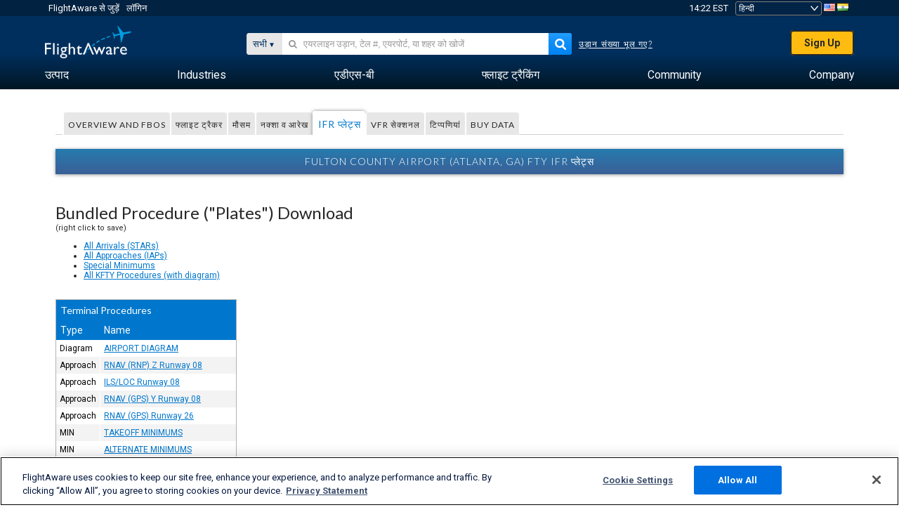

--- FILE ---
content_type: application/javascript; charset=utf-8
request_url: https://cdn.heapanalytics.com/js/heap-1621714515.js
body_size: 38662
content:
//@preserve v4.23.11+181903fa249d9
!function(e){var t={};function r(n){if(t[n])return t[n].exports;var i=t[n]={i:n,l:!1,exports:{}};return e[n].call(i.exports,i,i.exports,r),i.l=!0,i.exports}r.m=e,r.c=t,r.d=function(e,t,n){r.o(e,t)||Object.defineProperty(e,t,{enumerable:!0,get:n})},r.r=function(e){'undefined'!=typeof Symbol&&Symbol.toStringTag&&Object.defineProperty(e,Symbol.toStringTag,{value:'Module'}),Object.defineProperty(e,'__esModule',{value:!0})},r.t=function(e,t){if(1&t&&(e=r(e)),8&t)return e;if(4&t&&'object'==typeof e&&e&&e.__esModule)return e;var n=Object.create(null);if(r.r(n),Object.defineProperty(n,'default',{enumerable:!0,value:e}),2&t&&'string'!=typeof e)for(var i in e)r.d(n,i,function(t){return e[t]}.bind(null,i));return n},r.n=function(e){var t=e&&e.__esModule?function t(){return e.default}:function t(){return e};return r.d(t,'a',t),t},r.o=function(e,t){return Object.prototype.hasOwnProperty.call(e,t)},r.p="/js/",r(r.s=16)}([function(e,t,r){"use strict";var n,i,o;Object.defineProperty(t,"__esModule",{value:!0}),t.EventVisualizerStatus=t.PostMessageType=t.SESSION_PARAMS=t.HEAP_TRACK_CALL_MESSAGE_TYPES=t.MessageType=t.MAX_COOKIE_SIZE_FOR_LANDING_PAGE=t.ASYNC_SOURCE_LOAD_TIMEOUT_IN_MS=t.MAX_REQUEST_UNLOAD_TIMEOUT_IN_MS=t.MAX_REQUEST_TIMEOUT_IN_MS=t.MAX_REQUEST_LENGTH=t.MAX_TARGET_TEXT_LENGTH=t.MAX_SINGLE_REQUEST_VALUE_LENGTH=t.SESSION_COOKIE_EXPIRATION_IN_MS=t.USER_COOKIE_EXPIRATION_IN_MS=t.EV_CSS_FOR_JS_URL=t.EV_CSS_URL=t.EV_JS_URL=t.HEAP_WEB_APP_URI=t.EV_COOKIE_NAME=t.TRACKER_VERSION=t.MAX_ATTRIBUTE_LENGTH=t.SELECTOR_SNAPSHOT_ANCESTOR_TRAVERSAL_LIMIT=t.SELECTOR_SNAPSHOT_SIBLING_TRAVERSAL_LIMIT=t.HEAP_EV_ENV_ID=t.AUTH_TOKENS_TO_REDACT=t.REDACTED_VALUE=void 0,t.REDACTED_VALUE='heap_redacted',t.AUTH_TOKENS_TO_REDACT=['id_token','access_token','refresh_token','auth_token'],t.HEAP_EV_ENV_ID='3407116132',t.SELECTOR_SNAPSHOT_SIBLING_TRAVERSAL_LIMIT=200,t.SELECTOR_SNAPSHOT_ANCESTOR_TRAVERSAL_LIMIT=50,t.MAX_ATTRIBUTE_LENGTH=255,t.TRACKER_VERSION='4.0',t.EV_COOKIE_NAME='_hp_ved',t.HEAP_WEB_APP_URI='https://heapanalytics.com',t.EV_JS_URL='https://heapanalytics.com/js/ved.js',t.EV_CSS_URL='https://heapanalytics.com/css/ved.css',t.EV_CSS_FOR_JS_URL='https://heapanalytics.com/js/ved.css',t.USER_COOKIE_EXPIRATION_IN_MS=340776e5,t.SESSION_COOKIE_EXPIRATION_IN_MS=18e5,t.MAX_SINGLE_REQUEST_VALUE_LENGTH=1024,t.MAX_TARGET_TEXT_LENGTH=64,t.MAX_REQUEST_LENGTH=3900,t.MAX_REQUEST_TIMEOUT_IN_MS=300,t.MAX_REQUEST_UNLOAD_TIMEOUT_IN_MS=100,t.ASYNC_SOURCE_LOAD_TIMEOUT_IN_MS=5e3,t.MAX_COOKIE_SIZE_FOR_LANDING_PAGE=3500,function(e){e.AutoTrack="autotrack",e.Metadata="metadata",e.SourceTrack="sourceTrack",e.ManualTrack="manualTrack"}(n=t.MessageType||(t.MessageType={})),t.HEAP_TRACK_CALL_MESSAGE_TYPES=[n.SourceTrack,n.ManualTrack],t.SESSION_PARAMS=['r','e','us','um','ut','uc','ua','ts','d','h','t','q','g'],function(e){e.Telemetry="telemetry",e.StatusUpdate="status"}(i=t.PostMessageType||(t.PostMessageType={})),function(e){e.ReceivedInitMessage="received_init_message",e.PreFetchMetadata="pre_fetch_metadata",e.PostFetchMetadata="post_fetch_metadata"}(o=t.EventVisualizerStatus||(t.EventVisualizerStatus={}))},function(e,t,r){"use strict";Object.defineProperty(t,"__esModule",{value:!0}),t.isEmpty=t.isArray=t.isBoolean=t.isFunction=t.isObject=t.isObjectOrFunction=t.isNumber=t.isString=void 0;var n=function(e){return'[object String]'===Object.prototype.toString.call(e)};t.isString=n;var i=function(e){return'[object Number]'===Object.prototype.toString.call(e)};t.isNumber=i;var o=function(e){var t=typeof e;return e&&('object'===t||'function'===t)};t.isObjectOrFunction=o;var a=function(e){var t;return'object'===typeof e};t.isObject=a;var u=function(e){return'function'==typeof e};t.isFunction=u;var s=function(e){return'[object Boolean]'===Object.prototype.toString.call(e)};t.isBoolean=s;var c=function(e){return'[object Array]'===Object.prototype.toString.call(e)};t.isArray=c;var l=function(e){return void 0===e||''===e||null===e};t.isEmpty=l},function(e,t,r){"use strict";Object.defineProperty(t,"__esModule",{value:!0}),t.requestStringBuilder=t.encodePrimitiveKeysAndValuesAsArrayOfStrings=void 0;var n=r(1),i=r(3),o=r(0),a=function(e){if((0,n.isObject)(e)){var t=(0,i.getPrimitiveValuedObject)(e),r={};Object.keys(t).forEach((function(e){var i=t[e];(0,n.isString)(i)&&''===i||(r[e]=i)}));var o=[];return Object.keys(r).forEach((function(e){o.push(e,t[e].toString())})),o}return[]};t.encodePrimitiveKeysAndValuesAsArrayOfStrings=a;var u=function(e,t){var r='',n=0,i=[],a=function(e){try{return encodeURIComponent(e)}catch(r){if(r instanceof URIError)return t('Error encoding value.',r),encodeURIComponent(e.slice(0,-1));throw t('Error encoding value (Not URIError).',r),r}},u=function(e){return null==e||''===e},s=function(e,t){return u(t)?'':'&'+a(e)+'='+a(t)},c=function(t){var r,i;i='';var o=e?n++:'';for(r in t)if(Object.prototype.hasOwnProperty.call(t,r)){var a=t[r];if(Array.isArray(a))for(var c=a.length%2==0,l=0;l<a.length;l++){var f=l%2==0,d=l+1<a.length&&u(a[l+1]),p;if(c&&f&&d)l+=1;else i+=s(r+o,a[l])}else i+=s(r+o,a)}return i};return{addSingleEventProps:function(e){var t=c(e);t.length+r.length>o.MAX_REQUEST_LENGTH&&(i.push(r),r='',n=0,t=c(e)),r+=t},build:function(e){if(!e)return r.slice(1);i.push(r);for(var t=0;t<i.length;t++)i[t]=i[t].slice(1);return i}}};t.requestStringBuilder=u},function(e,t,r){"use strict";Object.defineProperty(t,"__esModule",{value:!0}),t.getPrimitiveValuedObject=t.keyHasValue=t.isValidPropertyType=void 0;var n=r(10),i=r(1),o=function(e){return(0,i.isString)(e)||(0,i.isNumber)(e)||(0,i.isBoolean)(e)||(0,i.isArray)(e)};t.isValidPropertyType=o;var a=function(e){return null!=e};t.keyHasValue=a;var u=function(e){var r={},o;return Object.keys(e).filter((function(r){return(0,t.keyHasValue)(e[r])&&(0,t.isValidPropertyType)(e[r])})).forEach((function(t){var o=e[t];(0,i.isArray)(o)&&(0,n.isValidArrayProperties)(o)&&(o=(0,n.truncateAndFormatArray)(o)),r[t]=o})),r};t.getPrimitiveValuedObject=u},function(e,t,r){"use strict";Object.defineProperty(t,"__esModule",{value:!0}),t.sample=void 0;var n=function(e,t,r){Math.random()*e<1&&t.apply(null,r)};t.sample=n},function(e,t,r){"use strict";Object.defineProperty(t,"__esModule",{value:!0}),t.generateId=t.trimLeadingZeros=t.hat=void 0;var n=function(e,r){var n,i;if(r||(r=16),void 0===e&&(e=128),e<=0)return'0';var o=Math.log(Math.pow(2,e))/Math.log(r);for(n=2;o===1/0;n*=2)o=Math.log(Math.pow(2,e/n))/Math.log(r)*n;var a=o-Math.floor(o),u='';for(n=0;n<Math.floor(o);n++)u=(i=Math.floor(Math.random()*r).toString(r))+u;if(a){var s=Math.pow(r,a);u=(i=Math.floor(Math.random()*s).toString(r))+u}var c=parseInt(u,r);return c!==1/0&&c>=Math.pow(2,e)?(0,t.hat)(e,r):u};t.hat=n;var i=function(e){return e.replace(/^0+/,'')};t.trimLeadingZeros=i;var o=function(){var e=(0,t.hat)(53,10);return(0,t.trimLeadingZeros)(e)};t.generateId=o},function(e,t,r){"use strict";Object.defineProperty(t,"__esModule",{value:!0}),t.truncateCSSClasses=t.truncateKeysToSingleCharacter=t.truncateKeysAndValuesOfObject=t.truncate=void 0;var n=r(1),i=r(3),o=function(e,t){return n.isString(e)&&n.isNumber(t)?e.slice(0,t):e};t.truncate=o;var a=function(e,r){var n={},o=(0,i.getPrimitiveValuedObject)(e),a;return Object.keys(o).forEach((function(i){var o=(0,t.truncate)(e[i],r),a=(0,t.truncate)(i,r);n[a]=o})),n};t.truncateKeysAndValuesOfObject=a;var u=function(e,t){var r={},n;return Object.keys(e).forEach((function(n){t.indexOf(n)>-1?r[n.charAt(0)]=e[n]:r[n]=e[n]})),r};t.truncateKeysToSingleCharacter=u;var s=function(e,t){var r,n,i,o;return e?e.length>t?e.slice(0,t).split(/\s+/).slice(0,-1).join(' ').trim():e:''};t.truncateCSSClasses=s},function(e,t,r){"use strict";var n=this&&this.__assign||function(){return(n=Object.assign||function(e){for(var t,r=1,n=arguments.length;r<n;r++)for(var i in t=arguments[r])Object.prototype.hasOwnProperty.call(t,i)&&(e[i]=t[i]);return e}).apply(this,arguments)};Object.defineProperty(t,"__esModule",{value:!0}),t.startCsDataCollection=t.sendHeapContext=t.trackCsPageview=t.startNewCSSession=t.extendCSSession=t.createNewCSUser=t.isSideloadingWithCs=t.shouldControlCs=t.getReplayId=t.identifyAurycSessionWithUserId=t.createAndIdentifyNewAurycSession=t.addSRParamToProps=t.getSessionReplayParams=t.getContentsquareParam=t.getContentsquareProperties=t.getAurycParam=t.getScreenDimensions=t.getLogrocketParam=t.SIDELOADING_STATUSES=t.STATUSES_TO_TRIGGER_CS_ACTIONS=void 0;var i=r(9),o=r(11);t.STATUSES_TO_TRIGGER_CS_ACTIONS=[i.HeapTagStatus.HeapSideloadsCS,i.HeapTagStatus.HeapDrivesCS],t.SIDELOADING_STATUSES=[i.HeapTagStatus.HeapSideloadsCS,i.HeapTagStatus.HeapDrivesCS,i.HeapTagStatus.CsSideloadsHeap];var a=function(e){var t=function(t){var r=(0,o.getPathFromURL)(t);if(!r)throw'no path present on session url';var n=r.split('/'),i=n[1],a=n[2],u=n[4],s=n[5];if(!(i&&a&&u&&s))throw'invalid path on session url';return encodeURIComponent("".concat(i,"/").concat(a,"/").concat(u,"/").concat(s,"/").concat(e))};try{var r=window,n='';return r._lr_surl_cb&&r._lr_surl_cb((function(e){return n=e})),n?"logrocket:".concat(t(n)):''}catch(e){return''}};t.getLogrocketParam=a;var u=function(){try{var e=window;return{sch:e.innerHeight||0,scw:e.innerWidth||0}}catch(e){return{}}};t.getScreenDimensions=u;var s=function(e){try{var t=window,r='';if(t.auryc){var n=t.auryc.getSessionMetadata(),i=n.siteId,o=n.sessionId,a=n.sampled,u=n.isOver;if(a&&!u){var s=encodeURIComponent("".concat(i,"/").concat(o,"/").concat(e));r="auryc:".concat(s)}}return r}catch(e){return''}};t.getAurycParam=s;var c=function(){var e;try{var t=window,r={};if(!(null===(e=t._uxa)||void 0===e?void 0:e.push))return;var n=(r=t._uxa.push(['getSessionData'])).projectId,i=r.userId,o=r.sessionNumber,a=r.pageNumber,u=r.relativeTimestamp;if(!(n&&i&&o&&a))return;return{cspid:n,cspvid:a,cssn:o,csts:u,csuu:i}}catch(e){return}};t.getContentsquareProperties=c;var l=function(){try{var e='',r=(0,t.getContentsquareProperties)();if(r){var n=r.cspid,i=r.cspvid,o=r.cssn,a=r.csts,u=r.csuu,s=encodeURIComponent("".concat(n,"/").concat(u,"/").concat(o,"/").concat(i,"/").concat(a));e="cs:".concat(s)}return e}catch(e){return''}};t.getContentsquareParam=l;var f=function(e){return[(0,t.getAurycParam)(e),(0,t.getLogrocketParam)(e),(0,t.getContentsquareParam)()].filter((function(e){return e})).join(';')};t.getSessionReplayParams=f;var d=function(e){var r;try{var i=e.ts||(new Date).getTime(),o=(0,t.getSessionReplayParams)(i),a=o?{srp:o}:{},u=null!==(r=(0,t.getContentsquareProperties)())&&void 0!==r?r:{};return n(n(n({},e),a),u)}catch(t){return e}};t.addSRParamToProps=d;var p=function(e,t){void 0===t&&(t=!1);var r=window;try{var n=function(){var n,i,o;t&&(null===(n=r.auryc)||void 0===n||n.clearUserCookie(!1)),null===(o=null===(i=r.auryc)||void 0===i?void 0:i.addUserProperties)||void 0===o||o.call(i,{heap_user_id:e})},i=function(){a()&&(o(),n())},o=function(){r.clearInterval(u)},a=function(){return!!(r.auryc&&r.auryc.addUserProperties&&r.auryc.clearUserCookie)};if(a())return void n();var u=r.setInterval(i,250);r.setTimeout(o,5e3)}catch(e){return}},v=function(e){p(e,!0)};t.createAndIdentifyNewAurycSession=v;var h=function(e){p(e)};t.identifyAurycSessionWithUserId=h;var g=function(){var e=window;if(e.auryc){var t=e.auryc.getSessionMetadata(),r=t.replayUrl,n=t.siteId,i=t.sessionId,o=t.sampled,a=t.isOver,u;if(o&&!a)return{aurycParams:encodeURIComponent("".concat(n,"/").concat(i,"/").concat((new Date).getTime())),replayUrl:r}}};t.getReplayId=g;var _=function(){var e=(0,i.getCsHeapTagStatus)();return e&&t.STATUSES_TO_TRIGGER_CS_ACTIONS.includes(e)};t.shouldControlCs=_;var m=function(){var e=(0,i.getCsHeapTagStatus)();return e&&t.SIDELOADING_STATUSES.includes(e)};t.isSideloadingWithCs=m;var y=function(){var e=window;try{var t=function(){var t;null===(t=e._uxa)||void 0===t||t.push(['session:start:newVisitor'])},r=function(){i()&&(n(),t())},n=function(){e.clearInterval(o)},i=function(){var t;return e._uxa&&e._uxa.push&&(t=e._uxa.push(['getSessionData'])),t&&t.projectId&&t.userId};if(i())return void t();var o=e.setInterval(r,250);e.setTimeout(n,5e3)}catch(e){return}},S=function(){(0,t.shouldControlCs)()&&y()};t.createNewCSUser=S;var E=function(){var e,r;(0,t.shouldControlCs)()&&(null===(e=window._uxa)||void 0===e||e.push(['extendSessionV2']))};t.extendCSSession=E;var w=function(){var e,r;(0,t.shouldControlCs)()&&(null===(e=window._uxa)||void 0===e||e.push(['clearSession']))};t.startNewCSSession=w;var A=function(e){var r,n,i;(0,t.shouldControlCs)()&&(null===(n=null===(r=window._uxa)||void 0===r?void 0:r.push)||void 0===n||n.call(r,['trackPageview',e].filter(Boolean)))};t.trackCsPageview=A;var T=function(e){var r,n,i;(0,t.isSideloadingWithCs)()&&(null===(n=null===(r=window._uxa)||void 0===r?void 0:r.push)||void 0===n||n.call(r,['sendHeapContext',e]))};t.sendHeapContext=T;var b=function(){var e,r,n;(0,t.isSideloadingWithCs)()&&(null===(r=null===(e=window._uxa)||void 0===e?void 0:e.push)||void 0===r||r.call(e,['startDataCollection']))};t.startCsDataCollection=b},function(e,t,r){"use strict";Object.defineProperty(t,"__esModule",{value:!0}),t.isSupportedClient=t.isUACHClient=t.getIEVersion=t.canUseConsole=t.isIOSWebkitBrowser=t.isSafari=t.getUserAgent=t.getAppVersion=t._objectHasDefineProperty=void 0;var n=function(){return!!Object.defineProperty};t._objectHasDefineProperty=n;var i=function(){return navigator.appVersion};t.getAppVersion=i;var o=function(){return navigator.userAgent};t.getUserAgent=o;var a=function(){return(0,t.getAppVersion)().indexOf('Safari')>-1};t.isSafari=a;var u=function(){var e=(0,t.getUserAgent)(),r=e.match(/iPad/i)||e.match(/iPhone/i),n=e.match(/WebKit/i);return r&&n&&!e.match(/CriOS/i)};t.isIOSWebkitBrowser=u;var s=function(){var e=(0,t.getIEVersion)();return!(e&&9===e)};t.canUseConsole=s;var c=function(){var e=(0,t.getAppVersion)(),r=null;return e&&(e.indexOf('MSIE 6.')>-1?r=6:e.indexOf('MSIE 7.')>-1?r=7:e.indexOf('MSIE 8.')>-1?r=8:e.indexOf('MSIE 9.')>-1&&(r=9)),r};t.getIEVersion=c;var l=function(){var e;return!!(null===(e=navigator.userAgentData)||void 0===e?void 0:e.getHighEntropyValues)};t.isUACHClient=l;var f=function(){var e=(0,t.getIEVersion)();return!(e&&e<=8)&&(0,t._objectHasDefineProperty)()};t.isSupportedClient=f},function(e,t,r){"use strict";var n=this&&this.__assign||function(){return(n=Object.assign||function(e){for(var t,r=1,n=arguments.length;r<n;r++)for(var i in t=arguments[r])Object.prototype.hasOwnProperty.call(t,i)&&(e[i]=t[i]);return e}).apply(this,arguments)},i,o;Object.defineProperty(t,"__esModule",{value:!0}),t.getCsHeapTagStatus=t._resolveClientServerDisagreement=t._getClientSideConfig=t._getServerSideConfig=t._getUserDefinedClientSidedConfig=t.getUserDefinedConfig=t.HeapTagStatus=void 0,function(e){e.HeapSideloadsCS="heap_sideloads_cs",e.CsSideloadsHeap="cs_sideloads_heap",e.HeapDrivesCS="heap_drives_cs",e.MappingOnly="mapping_only",e.CsCrossWritesHeap="cs_crosswrites_heap"}(i=t.HeapTagStatus||(t.HeapTagStatus={})),function(e){e.enableSecureCookies="secureCookie",e.disableTextCapture="disableTextCapture"}(o||(o={}));var a={enableSecureCookies:!0,disableTextCapture:!0},u=n({},(window.heap||{}).config),SERVER_SIDE_CONFIG={"enableSecureCookies":true,"compressCookies":false,"salesforceAura":false,"supportedDomains":[],"disableTextCapture":false,"replaySettings":{}},s=function(){var e=(0,t._getClientSideConfig)(),r=(0,t._getServerSideConfig)(),i=d({serverConfig:r,clientConfig:e});return n(n({},e),i)};t.getUserDefinedConfig=s;var c=function(){return n({},u)};t._getUserDefinedClientSidedConfig=c;var l=function(){return n({},SERVER_SIDE_CONFIG)};t._getServerSideConfig=l;var f=function(){var e,r={disableTextCapture:!1,secureCookie:!1,trackingServer:'https://heapanalytics.com'},i=(0,t._getUserDefinedClientSidedConfig)(),o=n(n({},r),i);return o.trackingServer=null!==(e=o.trackingServer)&&void 0!==e?e:r.trackingServer,o};t._getClientSideConfig=f;var d=function(e){var r=e.serverConfig,n=e.clientConfig,i={};return Object.keys(r).forEach((function(e){var a,u;if(e in o&&o[e]in n){var s=e;a=(0,t._resolveClientServerDisagreement)({serverFieldName:s,serverConfig:r,clientConfig:n}),i[o[s]]=a}else a=r[e],i[e]=a})),i},p=function(e){var t=e.serverFieldName,r=e.serverConfig,n=e.clientConfig,i=o[t],u=r[t],s=n[i];return s===u?s:a[t]};t._resolveClientServerDisagreement=p;var v=function(){var e;return null===(e=(0,t._getServerSideConfig)().csSettings)||void 0===e?void 0:e.heapTagStatus};t.getCsHeapTagStatus=v},function(e,t,r){"use strict";var n=this&&this.__values||function(e){var t="function"==typeof Symbol&&Symbol.iterator,r=t&&e[t],n=0;if(r)return r.call(e);if(e&&"number"==typeof e.length)return{next:function(){return e&&n>=e.length&&(e=void 0),{value:e&&e[n++],done:!e}}};throw new TypeError(t?"Object is not iterable.":"Symbol.iterator is not defined.")};Object.defineProperty(t,"__esModule",{value:!0}),t.truncateAndFormatArray=t.isValidArrayProperties=void 0;var i=r(1),o=r(0),a='||',u=function(e){return e.every((function(e){return(0,i.isString)(e)||(0,i.isNumber)(e)||(0,i.isBoolean)(e)}))};t.isValidArrayProperties=u;var s=function(e){var t=e.codePointAt(0);return t&&t>65535?2:1},c=function(e){var t,r,i=0;try{for(var o=n(e),a=o.next();!a.done;a=o.next()){var u=a.value;i+=s(u)}}catch(e){t={error:e}}finally{try{a&&!a.done&&(r=o.return)&&r.call(o)}finally{if(t)throw t.error}}return i},l=function(e,t){void 0===t&&(t=o.MAX_SINGLE_REQUEST_VALUE_LENGTH);for(var r='',n=0,a=0,u=0;u<e.length;u++){var s=e[u];if(!(0,i.isEmpty)(s)){var l=0===a?s.toString():"".concat("||").concat(s),f=c(l);if(!(n+f<=t))break;r+=l,n+=f,a++}}return r};t.truncateAndFormatArray=l},function(e,t,r){"use strict";Object.defineProperty(t,"__esModule",{value:!0}),t.getSearchKeyword=t.getPreviousPageIfHostnameMatches=t.getHostname=t.getPathFromURL=t.prefixSlashIfNeeded=t.getQueryParam=t.getLocation=t.getDocumentReferrer=void 0;var n=r(1),i=function(){return document.referrer};t.getDocumentReferrer=i;var o=function(){return window.location};t.getLocation=o;var a=function(e,r){r=r||(0,t.getLocation)().search,e=e.replace(/[[]/,'\\[').replace(/[\]]/,'\\]');var n,i=new RegExp('[\\?&]'+e+'=([^&#]*)').exec(r);if(null===i)return'';try{return decodeURIComponent(i[1].replace(/\+/g,' '))}catch(e){return''}};t.getQueryParam=a;var u=function(e){return(0,n.isString)(e)?e.length>0&&'/'===e[0]?e:'/'+e:e;var t};t.prefixSlashIfNeeded=u;var s=function(e){var r=document.createElement('a');if(r.href=e,''===r.host){var i=r.href;r.href=i}var o=r.pathname;return(0,n.isString)(o)?(0,t.prefixSlashIfNeeded)(o):null};t.getPathFromURL=s;var c=function(e){if(!e)return e;var t,r=new RegExp('^(?:(?:https?|ftp):)/*(?:[^@]+@)?([^:/#]+)').exec(e);return r?r[1]:e};t.getHostname=c;var l=function(){var e=(0,t.getDocumentReferrer)(),r,n;return e&&(0,t.getHostname)(e)===(0,t.getLocation)().hostname?(0,t.getPathFromURL)(e):null};t.getPreviousPageIfHostnameMatches=l;var f=function(e){var r,n=(0,t.getHostname)(e);if(!n)return'';var i=e.slice(e.indexOf('?'));if(n.search('google.([^/?]*)$')>=0||n.search('bing.com$')>=0)r='q';else{if(!(n.search('yahoo.com$')>=0))return'';r='p'}return window.decodeURIComponent((0,t.getQueryParam)(r,i))};t.getSearchKeyword=f},function(e,t){var r=!1;e.exports=function(e,t){var r=function(e,t,r){Math.random()*e<1&&t.apply(null,r)},n=/(.+):nth-of-type\((\d+)\)$/,i=/^\w+(\.[-_\w][-_\w\d]+)*(#[-_\w][-_\w\d]+)?$/;return{isHTMLElementOnIE7:function(e){try{return'object'==typeof e&&void 0!==e.nodeType}catch(e){return!1}},isHTMLElement:function(e){try{return'object'==typeof Element||'function'==typeof Element?e instanceof Element:'object'==typeof HTMLDocument||'function'==typeof HTMLDocument?e instanceof HTMLDocument:'object'===e&&'nodeType'in e}catch(t){return this.isHTMLElementOnIE7(e)}},skipToFirstSibling:function(t){if(!t)return null;for(var r=t,n=0;r&&n<e.SELECTOR_SNAPSHOT_SIBLING_TRAVERSAL_LIMIT;)this.isHTMLElement(r)&&(t=r),r=r.previousElementSibling||r.previousSibling,n+=1;return t},siblingsMatchingSameSelector:function(n,o){var a=[];n=this.skipToFirstSibling(n);for(var u=0,s=!i.test(o);n&&u<e.SELECTOR_SNAPSHOT_SIBLING_TRAVERSAL_LIMIT;)this.isHTMLElement(n)&&n.matches&&n.matches(o)&&(s||this.selectorFromElement(n)===o)&&a.push(n),n=n.nextElementSibling||n.nextSibling,u+=1;return r(10,t,['domUtil sibling traversals',u]),a},siblingsMatchingSameSelectorAsElement:function(e){var t=this.selectorFromElement(e);return this.siblingsMatchingSameSelector(e,t)},selectorFromElement:function(e){if(!e||!e.tagName)return null;var t=[e.tagName.toLowerCase()];if(e.classList.length>0)for(var r=Array.from(e.classList),n=0;n<r.length;++n){var i=r[n];t.push('.'+i)}return e.type&&'select'!==e.tagName.toLowerCase()&&t.push('[type="'+e.type+'"]'),e.name&&t.push('[name="'+e.name+'"]'),''!==e.id&&'radio'!==e.type&&'checkbox'!==e.type&&t.push('#'+e.id),t.join('')},removeIndexFromSelector:function(e){return n.test(e)?e.replace(n,'$1'):e},extractIndexFromSelector:function(e){if(n.test(e)){var t=e.replace(n,'$2');return parseInt(t)}return 1},elementText:function(e){return e.innerText||e.textContent},elementValue:function(e){if(!e||!e.tagName)return null;switch(e.tagName.toLowerCase()){case'input':switch(e.type){case'checkbox':case'radio':return e.checked;default:return e.value}case'select':return e.options[e.selectedIndex].text;default:return this.elementText(e)}},nearestElementMatching:function(n,i){for(var o,a,u=i.target,s=this.removeIndexFromSelector(n),c=this.extractIndexFromSelector(n),l=0;l<e.SELECTOR_SNAPSHOT_ANCESTOR_TRAVERSAL_LIMIT;){if(a=[],null!==(o=u.querySelectorAll(s))&&o.length>0&&(a=this.siblingsMatchingSameSelector(o[0],s)),1===a.length)return r(10,t,['domUtil ancestor traversals',l]),a[0];if(a.length>=c)return r(10,t,['domUtil ancestor traversals',l]),a[c-1];if(null===(u=u.parentElement))return r(10,t,['domUtil ancestor traversals',l]),null;l+=1}},textInNearestElementMatching:function(e,t){var r=this.nearestElementMatching(e,t);return this.elementValue(r)},findParentElement:function(e,t){return e&&'BODY'!==e.tagName&&'HTML'!==e.tagName?t(e)?e:this.findParentElement(e.parentElement,t):null}}}},function(e,t,r){"use strict";var n=this&&this.__assign||function(){return(n=Object.assign||function(e){for(var t,r=1,n=arguments.length;r<n;r++)for(var i in t=arguments[r])Object.prototype.hasOwnProperty.call(t,i)&&(e[i]=t[i]);return e}).apply(this,arguments)},i=this&&this.__read||function(e,t){var r="function"==typeof Symbol&&e[Symbol.iterator];if(!r)return e;var n=r.call(e),i,o=[],a;try{for(;(void 0===t||t-- >0)&&!(i=n.next()).done;)o.push(i.value)}catch(e){a={error:e}}finally{try{i&&!i.done&&(r=n.return)&&r.call(n)}finally{if(a)throw a.error}}return o},o=this&&this.__spreadArray||function(e,t,r){if(r||2===arguments.length)for(var n=0,i=t.length,o;n<i;n++)!o&&n in t||(o||(o=Array.prototype.slice.call(t,0,n)),o[n]=t[n]);return e.concat(o||Array.prototype.slice.call(t))},a=this&&this.__values||function(e){var t="function"==typeof Symbol&&Symbol.iterator,r=t&&e[t],n=0;if(r)return r.call(e);if(e&&"number"==typeof e.length)return{next:function(){return e&&n>=e.length&&(e=void 0),{value:e&&e[n++],done:!e}}};throw new TypeError(t?"Object is not iterable.":"Symbol.iterator is not defined.")};Object.defineProperty(t,"__esModule",{value:!0}),t.getNumNewUniqueKeys=t._getRedactedAndTruncatedPageTitle=t.makeHeapRedactedTitleSelector=t.isTitleRedacted=t.getSensitiveDataSafePageTitle=t._getTrimmedRedactedText=t._sortStringsByLength=t.makeHeapIgnoreSelector=t._isHeapRedactTextPresent=t.getSensitiveDataSafeTargetText=t.isElementEncryptedInCs=t._getRawAttributes=t._isFormInputElement=t._isSVGElement=t._isHTMLElement=t._shouldCaptureAttributes=t._escapeCSS=t.getValue=t.getClassName=t._getRedactedAttributes=t._convertDecomposedHierarchyToHeapInputSyntax=t._filterRedactedAttributesFromHierarchy=t._findAttributeIndexWithName=t._getValidAttributes=t._getClassNamesForElement=t._getIdForElement=t._getTopFirstDFSDecomposedHierarchy=t.getHref=t.shouldCaptureTargetText=t.getHierarchyForElement=t.GLOBALLY_BLOCKLISTED_ATTRIBUTES=t.HEAP_REDACT_ATTRIBUTES_ATTRIBUTE_NAME=t.HEAP_REDACT_TEXT_ATTRIBUTE_NAME=void 0;var u=r(12),s=r(0),c=r(6),l=r(29),f=r(0),d=r(4),p=r(1),v=r(7),h,g=u(s,(function(){for(var e=[],t=0;t<arguments.length;t++)e[t]=arguments[t]})),_='****',m=1e6,y=1e3,S=1e5,E='heap-ignore';t.HEAP_REDACT_TEXT_ATTRIBUTE_NAME='data-heap-redact-text',t.HEAP_REDACT_ATTRIBUTES_ATTRIBUTE_NAME='data-heap-redact-attributes',t.GLOBALLY_BLOCKLISTED_ATTRIBUTES=['class','data-com.agilebits.onepassword.initial-value','data-com.onepassword.iv','data-ember-action','data-initial-value','data-previous-value','data-react-checksum','data-reactid','id','maxlength','onclick','onsubmit','style'];var w=function(e){var r=e.targetElement,n=e.maxAttributeLength,i=e.maxHierarchyLength,o=e.recordData,a=(0,t._getTopFirstDFSDecomposedHierarchy)({targetElement:r,maxAttributeLength:n}),u=(0,t._filterRedactedAttributesFromHierarchy)(a),s;return{hierarchyString:(0,t._convertDecomposedHierarchyToHeapInputSyntax)({topFirstDecomposedHierarchy:u,maxAttributeLength:n,maxHierarchyLength:i,recordData:o}),topFirstDecomposedHierarchy:a}};t.getHierarchyForElement=w;var A=function(e){var t=e.userConfig,r=e.targetElement,n=e.type;return!t.disableTextCapture&&'change'!==n&&!r.isContentEditable&&'textarea'!==r.tagName.toLowerCase()&&(0,p.isString)(g.elementText(r))};t.shouldCaptureTargetText=A;var T=function(e){for(var r=e.reverse(),n=-1,i=-1,o=0;o<r.length;o++){var a=r[o],u=(0,t._findAttributeIndexWithName)(a.attributes,'href')>-1,s;if(-1===n&&u&&(n=o),(i=a.heapRedactedAttributes.indexOf('href')>-1?o:-1)>-1)break}var c;return function(){if(-1!==n){if(i>=n)return"****";var e=r[n].attributes,o;return e[(0,t._findAttributeIndexWithName)(e,'href')].value}}()};t.getHref=T;var b=function(e){for(var r=e.maxAttributeLength,n,i=e.targetElement,o=[];i&&'BODY'!==i.tagName&&'HTML'!==i.tagName;){var a={tagName:i.tagName,id:(0,t._getIdForElement)(i),classes:(0,t._getClassNamesForElement)(i),attributes:(0,t._shouldCaptureAttributes)(i)?(0,t._getValidAttributes)(i,r):[],heapRedactedAttributes:(0,t._getRedactedAttributes)(i)};o.push(a),i=i.parentElement}return o.reverse()};t._getTopFirstDFSDecomposedHierarchy=b;var I=function(e){return(0,t.getValue)(e,'id')||null};t._getIdForElement=I;var C=function(e){return(0,t.getClassName)(e)?(0,t.getClassName)(e).split(/\s+/):[]};t._getClassNamesForElement=C;var O=function(e,r){return(0,t._isSVGElement)(e)?((0,t._getRawAttributes)(e)||[]).filter((function(e){return e.name.length<r&&(e.name.includes('data-')||'aria-label'===e.name)})):((0,t._getRawAttributes)(e)||[]).filter((function(t){return t.name.length<r&&!('INPUT'===e.tagName&&'value'===t.name)}))};t._getValidAttributes=O;var N=function(e,t){return e.findIndex((function(e){return e.name===t}))};t._findAttributeIndexWithName=N;var P=function(e){var r=o([],i(t.GLOBALLY_BLOCKLISTED_ATTRIBUTES),!1);return e.map((function(e){var t=n({},e);return r.push.apply(r,o([],i(e.heapRedactedAttributes),!1)),t.attributes=e.attributes.filter((function(e){return-1===r.indexOf(e.name)})),t}))};t._filterRedactedAttributesFromHierarchy=P;var k=function(e){var r,n,i=e.topFirstDecomposedHierarchy,o=e.maxAttributeLength,u=e.maxHierarchyLength,s=e.recordData,c='',l=!1;try{for(var f=a(i.reverse()),p=f.next();!p.done;p=f.next()){var v=p.value,h='';h="@".concat(v.tagName.toLowerCase(),";"),h+=v.id?"#".concat((0,t._escapeCSS)(v.id),";"):'',h+=v.classes.length>0?".".concat(v.classes.map(t._escapeCSS).sort().join(';.'),";"):'';var g,_=L(v.attributes,o).map((function(e){return"[".concat(e.name,"=").concat(e.value,"]")})).sort();if(h+=_.length>0?"".concat(_.join(';'),";"):'',(h+='|').length+c.length>u){l=!0;break}c=h+c}}catch(e){r={error:e}}finally{try{p&&!p.done&&(n=f.return)&&n.call(f)}finally{if(r)throw r.error}}return l&&(0,d.sample)(1e3,s,['hierarchy-truncated']),c};t._convertDecomposedHierarchyToHeapInputSyntax=k;var R=function(e){var t=M(e);return(0,v.isSideloadingWithCs)()?o(o([],i(t),!1),i(B(e)),!1):t};t._getRedactedAttributes=R;var M=function(e){var r=e.getAttribute(t.HEAP_REDACT_ATTRIBUTES_ATTRIBUTE_NAME);return r?r.split(','):[]},L=function(e,r){return e.map((function(e){return{name:(0,t._escapeCSS)(e.name),value:e.value&&e.value.length<=r?(0,t._escapeCSS)(e.value):''}}))},x=function(e){var r;return((r=(0,t._isSVGElement)(e)?e.className?e.className.baseVal:e.getAttribute('class'):e.className)||'').trim()};t.getClassName=x;var U=function(e,t){return'form'===e.tagName.toLowerCase()?e.getAttribute(t)||'':e[t]};t.getValue=U;var j=function(e){return e.replace(/[[\];|\n]/g,'')};t._escapeCSS=j;var H=function(e){return(0,t._isHTMLElement)(e)||(0,t._isSVGElement)(e)};t._shouldCaptureAttributes=H;var V=function(e){return!(0,t._isSVGElement)(e)};t._isHTMLElement=V;var D=function(e){return 1===e.nodeType&&'http://www.w3.org/2000/svg'===e.namespaceURI};t._isSVGElement=D;var F=function(e){return!!e.value};t._isFormInputElement=F;var G=function(e){for(var r=[],n=0;n<e.attributes.length;n++){var i=e.attributes[n],o=i.name,a=i.value;(0,t._isFormInputElement)(e)&&a===e.value&&'value'!==o&&(a=f.REDACTED_VALUE),r.push({name:o,value:a})}return r};t._getRawAttributes=G;var K=function(){return window.UXAnalytics},B=function(e){var t,r,n,i;return(null!==(r=null===(t=K())||void 0===t?void 0:t.Sensitive.getSensitiveAttributes(e))&&void 0!==r?r:[]).map((function(e){return e.name}))},X=function(e){var t,r;return null===(r=null===(t=K())||void 0===t?void 0:t.Sensitive)||void 0===r?void 0:r.isNodeSensitive(e)},W=function(e){var t,r;return!!e.firstChild&&(null===(r=null===(t=K())||void 0===t?void 0:t.Encryption)||void 0===r?void 0:r.shouldEncrypt(e.firstChild))};t.isElementEncryptedInCs=W;var q=function(e,r,n,i){if((0,t._isHeapRedactTextPresent)(e)||(0,v.isSideloadingWithCs)()&&X(e))return ue(n,i),"****";var o=g.elementText(e),a=J(e),u=Y(a),s=(0,t._getTrimmedRedactedText)(o,u,r);try{var c;ee(o,r)!==s&&(0,d.sample)(1e6,n,['target-text-affected-by-heap-ignore',1])}catch(e){i('failed-to-record-heap-ignore-target-text-telemetry',e)}return s};t.getSensitiveDataSafeTargetText=q;var $=function(e){return!!g.findParentElement(e,(function(e){return e.hasAttribute(t.HEAP_REDACT_TEXT_ATTRIBUTE_NAME)}))};t._isHeapRedactTextPresent=$;var z=function(){return"[heap-ignore]"};t.makeHeapIgnoreSelector=z;var Q=function(){return"[".concat(t.HEAP_REDACT_TEXT_ATTRIBUTE_NAME,"]")},J=function(e){var r=(0,t.makeHeapIgnoreSelector)(),n=Q(),i=Array.prototype.slice.call(e.querySelectorAll(r)),o=Array.prototype.slice.call(e.querySelectorAll(n));return i.concat(o)},Y=function(e){return e.map(g.elementText)},Z=function(e){return e.sort((function(e,t){return e.length>=t.length?-1:1}))};t._sortStringsByLength=Z;var ee=function(e,t){return e=c.truncate(e.trim(),t)},te=function(e,r,n){var i=r.map((function(e){return e.trim()})),o=(0,t._sortStringsByLength)(i),a=e;return o.forEach((function(e){var t;e&&(a=l.replaceAllOccurrences({originalText:a,substringToReplace:e,replacementText:"****"}))})),a=ee(a,n)};t._getTrimmedRedactedText=te;var re=function(e){var r=(0,t.isTitleRedacted)(),n=document.title;return(0,t._getRedactedAndTruncatedPageTitle)(r,n,e)};t.getSensitiveDataSafePageTitle=re;var ne=function(){var e;return!!document.querySelector((0,t.makeHeapRedactedTitleSelector)())};t.isTitleRedacted=ne;var ie=function(){return'head title['+t.HEAP_REDACT_TEXT_ATTRIBUTE_NAME+']'};t.makeHeapRedactedTitleSelector=ie;var oe=function(e,t,r){return e?"****":c.truncate(t,r)};t._getRedactedAndTruncatedPageTitle=oe;var ae=function(e,t){var r=0;if(!e||!t)return r;for(var n in e)Object.prototype.hasOwnProperty.call(t,n)||r++;return r};t.getNumNewUniqueKeys=ae;var ue=function(e,t){try{(0,d.sample)(1e5,e,['target-text-heap-redacted',1])}catch(e){t('failed-to-record-target-text-heap-redacted',e)}}},function(e,t,r){"use strict";Object.defineProperty(t,"__esModule",{value:!0}),t.wrapper=void 0;var n=r(8),i=r(5),o=r(32),a=r(0),u=r(15),s='_hp2_',c=3e5,l=function(){};(0,n.canUseConsole)()&&(l=console.table?console.table:console.log);var f=u.Logger.build({log:function(){for(var e=[],t=0;t<arguments.length;t++)e[t]=arguments[t];var r='[HeapJs]';console.log.apply(null,[r].concat(Array.prototype.slice.call(e)))},logObject:l}),d=function(e){var t=e.documentAlias,r=e.getConfig,n=e.recordError,u=function(e){return"".concat("_hp2_").concat(e,".").concat(r().appId)},s=function(e){return'string'==typeof e&&e.length>0&&0===t.location.pathname.indexOf(e)},c=function(e,t){try{var r=JSON.parse(e);return r.cookiePath=t,JSON.stringify(r)}catch(t){return n('Error updating cookie path.',t),e}},l=function(e,t){for(var r=new RegExp('(^|;)[ ]*'+e+'=([^;]*)','g'),n=[],i=r.exec(t);i;)n.push(decodeURIComponent(i[2])),i=r.exec(t);return n},d=function(e){var t;try{var r;return null!==(t=JSON.parse(e).cookiePath)&&void 0!==t?t:'/'}catch(e){return n('Error extracting cookie path.',e),'/'}},p=function(e,t){var r=d(t);return h(e,'delete',-1,void 0,r)},v=function(e,t){p(e,t),h(e,t,a.USER_COOKIE_EXPIRATION_IN_MS)},h=function(e,n,i,a,u){var l,d=r().userConfig,p='/',v;u?p=u:s(null==d?void 0:d.cookiePath)&&(p=d.cookiePath,n=c(n,p));var h=[];i&&((v=new Date).setTime(v.getTime()+i),h.push('expires='+v.toUTCString())),(a=null!=a?a:_())&&h.push('domain=.'+a),h.push('path='+p);var g='https:'===t.location.protocol&&null!==(l=null==d?void 0:d.secureCookie)&&void 0!==l&&l;g&&h.push('secure');var m=(0,o.getOptimalSameSiteCookieValue)(g);m&&h.push('SameSite='+m),f.log((function(){var t='Setting cookie with name '+e+' to value: ';try{return[t,JSON.parse(n)]}catch(e){return[t,n]}})),t.cookie=e+'='+encodeURIComponent(n)+';'+h.join(';')},g=function(e){var r=l(e,t.cookie),n=r[0];if(r.length>1&&window.heap.loaded){h(e,'delete',-1);var i=l(e,t.cookie),o=r.filter((function(e){return!i.includes(e)}));o.length>0&&(n=o[0]),n&&h(e,n)}return null!=n?n:0},_=function(){var e=r().domainAlias;null!=e||(e=t.domain);for(var n='',o='hld'+(0,i.generateId)(),a=u(o),s=e.split('.'),c=s.length-1;c>=0;c--)g(a)!==o&&(n=s.slice(c,s.length).join('.'),h(a,o,3e5,n));h(a,o,-1,n);var l=!n.match(/[a-zA-Z]/),f=n.indexOf('.')<0;return(l||f)&&(n=null),n};return{cookiePathValid:s,findHighestLevelDomain:_,getCookie:g,getCookieName:u,resetCookie:v,setCookie:h}};t.wrapper=d},function(e,t,r){"use strict";Object.defineProperty(t,"__esModule",{value:!0}),t.Logger=void 0;var n=r(8),i=window,o=function(){function e(e){void 0===e&&(e={log:function(){},logObject:function(){}});var t=this,r;this.shouldLog=function(){return t.isDebugModeEnabledForSession||!0===i.__heap_debug},this.log=function(e){if(t.shouldLog())switch(typeof e){case'function':try{var r=e(),n=Array.isArray(r)?r:[r];t.displayer.log.apply(t,n)}catch(e){t.displayer.log('Failed to generate message',e)}break;case'string':t.displayer.log(e)}},this.prettyPrintObject=function(e){if(t.shouldLog()){var r={};switch(typeof e){case'function':try{r=e()}catch(e){r={message:'Failed to generate object',error:e}}break;case'object':r=e}t.displayer.logObject(r)}},!e&&(0,n.canUseConsole)()&&(e={log:console.log,logObject:console.table}),this.displayer=e;try{this.isDebugModeEnabledForSession='true'===(null===(r=window.sessionStorage)||void 0===r?void 0:r.getItem('__heap_debug'))}catch(e){this.isDebugModeEnabledForSession=!1}}return e.getInstance=function(){return e.instance||((0,n.canUseConsole)()&&console.warn("Logger wasn't created at heap.js startup. Falling back to default configuration"),e.instance=new e),e.instance},e.build=function(t){return e.instance||(e.instance=new e(t)),e.instance},e}();t.Logger=o},function(e,t,r){var n=!1;r(17);var i=r(18),o=r(21),a=r(9),u=r(22)(i),s=r(24)(i,Ft),c=r(5),l=r(25)({_:i,recordData:Gt,recordError:Ft,getContainer:$e,updateIdParams:gt,setUserIdCookie:je,resetIdentity:Nt,sendRequest:nt,getConfig:se}),f=r(11),d=r(0),p=r(12)(d,Gt),v=r(26),h=r(27)(se,Gt),g=r(28),_=r(8),m=r(6),y=r(13),S=r(30).wrapper(Gt,se),E=r(31).wrapper(p.elementText),w=r(2),A=r(4),T=r(14).wrapper({documentAlias:document,getConfig:se,recordError:Ft}),b=r(33),I=r(15),C=r(7),O=r(34).wrapper({getConfig:se,recordError:Ft}),N=r(35),P=r(10),k=r(3),R=function(){};_.canUseConsole()&&(R=console.table?console.table:console.log);var M=I.Logger.build({log:function(){var e='[HeapJs]';_.canUseConsole()&&console.log.apply(null,[e].concat(Array.prototype.slice.call(arguments)))},logObject:R}),addPageviewProperties,HEAP_VERSION={"installedVersion":"4.23.11+181903fa249d9","heapJsVersion":"4.23.11","supportedUntil":"2026-05-03T19:21:11.608Z","revisionId":"181903fa249d9"},HEAP_EXPERIMENT={},SNAPSHOT_CONFIG={"click":{".blue_button":{"j":{},"f":{"Flight Number":"#s2id_autogen2"}}}},INTEGRATIONS_STUB,registerAsyncSource,markAsyncSourceLoaded,getHeapUserConfig;Date.prototype.gt=Date.prototype.getTime;var L,x='https:'===document.location.protocol,U=Me(document.domain,window.location.href,document.referrer),j=U[0],docReferrerUrl=U[2],H=Le(),V=Re('/h'),D=Re('/api/add_user_properties_v3'),F=Re('/api/telemetry'),G=2e3,K,B={},X={},W={},q={},$={},z=!1,Q=!1,J=(new Date).gt(),Y,Z,ee,te,re=/^\d+$/,ne={},ie=f.getHostname(document.currentScript&&document.currentScript.src)||'Unknown',oe=!1,ae={pr:f.getPreviousPageIfHostnameMatches()},ue=i.throttle((function(e){var t;new Image(1,1).src=e}),500);function se(){var e=Re('/api/identify'),t=Re('/api/identify_v3'),r=Re('/api/identify_v4');return{appId:L,domainAlias:j,maxAttrLength:d.MAX_ATTRIBUTE_LENGTH,identifyV1Url:e,identifyV3Url:t,identifyV4Url:r,userConfig:a.getUserDefinedConfig()}}function ce(e,t){return e.hasAttribute?e.hasAttribute(t):!(!(r=e.getAttributeNode(t))||!r.specified&&!r.nodeValue);var r}function le(e){return e&&e.form||function(){for(var t=e;t&&(void 0===t.tagName||'form'!==t.tagName.toLowerCase());)t=t.parentNode;return t}()}function fe(e){e.preventDefault?e.preventDefault():e.returnValue=!1}function de(e){return e.defaultPrevented||void 0===e.defaultPrevented&&(!1===e.returnValue||e.getPreventDefault&&e.getPreventDefault())}function pe(e){var t;return 1===(e.which||void 0===e.button?e.which:1&e.button?1:0)}function ve(e){var t=e,r,n=(t.target||t.srcElement).getBoundingClientRect(),i;if(0===t.screenX&&0===t.screenY)return[0,0];var o=Math.floor(t.clientX-n.left),a=Math.floor(t.clientY-n.top),u=!(void 0===t.offsetX&&void 0===t.offsetY||0===t.offsetX&&0===t.offsetY),s,c;return[u?t.offsetX:o,u?t.offsetY:a]}function he(e,t,r,n){document.addEventListener?e.addEventListener(t,r,n):document.attachEvent?e.attachEvent('on'+t,(function(){var t=window.event;t.currentTarget=e,t.target=t.srcElement,r.call(e,t)})):e['on'+t]=r}function ge(e,t,r,n){return e.removeEventListener?(e.removeEventListener(t,r,n),!0):e.detachEvent?e.detachEvent('on'+t,r):void(e['on'+t]==r&&delete e['on'+t])}function _e(){var e,t;if(ct(),t=d.MAX_REQUEST_TIMEOUT_IN_MS-d.MAX_REQUEST_UNLOAD_TIMEOUT_IN_MS,Z)do{e=new Date}while(e.gt()<Z-t);setTimeout((function(){try{K&&(K(),K=null)}catch(e){Ft('Error in onUnloadHandler.',e)}}),0)}function me(e){e.origin===d.HEAP_WEB_APP_URI&&'object'==typeof e.data&&'init'===e.data.message&&(e.source.postMessage({type:d.PostMessageType.StatusUpdate,value:d.EventVisualizerStatus.ReceivedInitMessage},'*'),Te(),window.heapV.source=e.source,window.heapV.uri=d.HEAP_WEB_APP_URI,window.heapV.loadArgs=e.data.args)}function ye(){var e=Xe();return!(e&&!i.isUndefined(e.z))}function Se(){var e,t;t=Xe(),gt(ze()),e=s(t),i.isObject(e)&&i.isObject(e.event_properties)&&nt(wt(e.event_properties),te,V,!0)}function Ee(){if(Q)return!1;var e;Q=!0,window.top===window.self&&T.getCookie(d.EV_COOKIE_NAME)&&Te();var t=i.pick(_t(),['g','h','q','e']);return setTimeout((function(){try{z=!0,At(t),ut.startLoop(),vt(Rt)}catch(e){Ft('Error triggering requests in loadHandler.',e)}}),0),!0}getHeapUserConfig=function(){return a.getUserDefinedConfig()};var we=i.memoize((function(e,t){return i(SNAPSHOT_CONFIG[e]).chain().pick((function(r,n){switch(e){case'pageview':return mt(n,t);default:var i=p.removeIndexFromSelector(n);return u.hierarchyMatchesSelector(i)(t)>0}})).values().value()}),(function(e,t){return e+'.'+t})),Ae=function(e,t){var r;if(t=t||window.event,e){var n=function(e){return i.isString(e)?m.truncate(i.trim(e),d.MAX_ATTRIBUTE_LENGTH):e},a={f:function(e){var t=p.nearestElementMatching(e,event),r=E.getInputElementValue(t);return n(r)},t:function(e){var t=p.textInNearestElementMatching(e,event);return n(t)},s:function(e){var t=p.elementValue(i(o(e)).first());return n(t)},j:function(e){var r,i=new Function('event','return '+e).call(window,t);return n(i)}},u=i.flatten(Object.keys(a).map((function(t){var r=a[t];return e.map((function(e){return e[t]})).map((function(e){return i(e).chain().mapValues((function(e){try{return r(e)}catch(e){return}})).omit(i.isUndefined).value()}))})));return u.unshift({}),r=i.extend.apply(null,u),M.log((function(){return['Captured the following snapshot properties: ',r]})),r}},Te=i.once((function(){var e,t,r;Gt('initiateEv','firstLaunch: '+!T.getCookie(d.EV_COOKIE_NAME)),T.setCookie(d.EV_COOKIE_NAME,'on',18e5),r=L,heap.appid=L=d.HEAP_EV_ENV_ID,window.heapV=i.extend({},heap),ut.clear(),Rt=[],r?te&&te.indexOf('a='+r)>-1&&(Ft('Force overwrite appId'),te=te.replace('a='+r,'a='+L)):Ft('No appId configured, cannot overwrite for EV'),(e=document.createElement('script')).type='text/javascript',e.charset='UTF-8',e.src=d.EV_JS_URL,document.head.appendChild(e),(t=document.createElement('link')).rel='stylesheet',t.href=d.EV_CSS_URL,document.head.appendChild(t),(t=document.createElement('link')).rel='stylesheet',t.href=d.EV_CSS_FOR_JS_URL,document.head.appendChild(t),heap=i.mapValues(heap,(function(e){return i.isFunction(e)?function(){}:e}))}));function be(){if('interactive'===document.readyState||'complete'===document.readyState)return Ee();document.addEventListener?he(document,'DOMContentLoaded',(function e(){document.removeEventListener('DOMContentLoaded',e,!1),Ee()})):document.attachEvent&&document.attachEvent('onreadystatechange',(function e(){'complete'===document.readyState&&(document.detachEvent('onreadystatechange',e),Ee())})),he(window,'load',Ee,!1)}function Ie(e,t){var r=function(n){ge(window,n.type,r),n!==e||de(n)||t(n)};he(window,e.type,r)}function Ce(e,t){var r=i.once(t);ct(r),fe(e),setTimeout(r,d.MAX_REQUEST_TIMEOUT_IN_MS),K=r}var Oe=[];function Ne(e){var t;if(t=(e=e||window.event).target,(!_.getIEVersion()||t===e.currentTarget)&&t&&t.tagName&&'click'===e.type&&(Tt(e),pe(e))){var r=t,n=function(e){var t=e.tagName.toLowerCase(),r=i.isString(e.type)?e.type.toLowerCase():e.type;return null!==le(e)&&('input'===t&&i.contains(['submit','image'],r)||'button'===t&&!i.contains(['reset','button'],r))},o=p.findParentElement(r,n),a=null!==o,u=void 0!==e.__impl4cf1e782hg__;a?Oe.push([e,o]):u||e.metaKey||e.shiftKey||e.ctrlKey||e.altKey||Ie(e,(function(){for(;r&&(void 0===r.tagName||'a'!==r.tagName.toLowerCase()||!r.href);)r=r.parentNode;var t=function(e){return e&&e.animVal&&i.isString(e.animVal)?e.animVal:e},n=function(e){return ce(e,'data-turbo-frame')||ce(e,'data-heap-turbo')},o;if(function(e){if('3001039959'===L&&window.webkit&&window.webkit.messageHandlers)return!1;if(!e||!e.href)return!1;if(n(e))return!1;var r=t(e.href),i=ce(e,'download'),o=new RegExp('^\\s*('+window.location.href.split(window.location.hash||'#')[0].replace(/[-/\\^$*+?.()|[\]{}]/g,'\\$&')+')?#').test(r),a=/^\s*javascript:/.test(r),u=/^\s*(mailto|tel):/.test(r)&&_.isSafari(),s='ar'===e.rel&&/\.usdz/i.test(r)&&_.isSafari();return!(e.isContentEditable||i||o||a||u||s)}(r)){var a=t(r.href),u=r.target||(document.getElementsByTagName('base')[0]||{}).target,s=u&&t(u).toLowerCase();s&&'_self'!==s?s.match(/^_(parent|top)$/i)&&Ce(e,(function(){window.open(a,u)})):Ce(e,(function(){document.location.href=a}))}}))}}function Pe(e){if(Tt(e=e||window.event),!_.getIEVersion()){var t=e.target,r=i.findLast(Oe,(function(e){var r;return le(e[1])===t}));if(Oe=[],r)var n=r[0],a=r[1];Ie(e,(function(){var r=i(a||{}).chain().pick(['formAction','formEnctype','formMethod','formNoValidate','formTarget','name','type','value']).pick((function(e,t){return ce(a,t)})).value(),u=(a||{}).tagName;'_blank'!==t.target&&Ce(e,(function(){try{var e={};try{var s=(o('input',t)||[]).filter((function(e){if(!e.inputmask)return!1;var t=e.inputmask._valueSet&&e.inputmask._valueGet&&e.inputmask.unmaskedvalue,r=e.inputmask.userOptions&&e.inputmask.userOptions.removeMaskOnSubmit||e.inputmask.opts&&e.inputmask.opts.removeMaskOnSubmit;return t&&r})),c=s.map((function(e){return e.inputmask._valueGet()}));s.forEach((function(e){e.inputmask._valueSet(e.inputmask.unmaskedvalue())})),setTimeout((function(){s.forEach((function(e,t){e.inputmask._valueSet(c[t])}))}),0)}catch(e){Ft('Error extracting values from form submission.',e)}if(a){var l=r.type,f=i.isString(l)?l.toLowerCase():l;if('input'===u.toLowerCase()&&'image'===f){var d=r.name,v=ve(n),h=document.createElement('input');h.type='hidden',h.name=d?d+'.x':'x',h.value=v[0];var g=document.createElement('input');g.type='hidden',g.name=d?d+'.y':'y',g.value=v[1],t.appendChild(h),t.appendChild(g)}else{var _=document.createElement('input');_.type='hidden',i.has(r,'name')&&(_.name=r.name);var m=r.value;i.isUndefined(m)||i.isNull(m)||''===m||(_.value=r.value),t.appendChild(_)}['action','enctype','method','noValidate','target'].forEach((function(n){var o='form'+i.capitalize(n);i.has(r,o)&&(e[n]=t[n],t[n]=r[o])}))}if('dialog'===t.method)try{var y=function(e){var t;return'dialog'===e.tagName.toLowerCase()},S=p.findParentElement(t,y),E=n.target.value;S&&S.close&&E&&S.close(E)}catch(e){M.log('Failed to close dialog for a form submission with method=dialog')}var w=document.createElement('form');document.body.appendChild(w),w.submit.apply(t),document.body.removeChild(w),i.extend(t,e),_&&t.removeChild(_),h&&g&&(t.removeChild(h),t.removeChild(g))}catch(e){Ft('Error preventing form submission.',e)}}))}))}}function ke(e){if(!i.isString(e))return'';var t=new RegExp('#.*');return e.replace(t,'')}function Re(e){var t,r;return a.getUserDefinedConfig().trackingServer+e}function Me(e,t,r){if('translate.googleusercontent.com'===e)throw Gt('load aborted on translate.googleusercontent.com'),new Error('Heap does not work on Google Translate');return'cc.bingj.com'!==e&&'webcache.googleusercontent.com'!==e&&'74.6.'!==e.slice(0,5)||(t=document.links[0].href,e=f.getHostname(t)),[e,t,r]}function Le(){return window.location.pathname+window.location.hash+window.location.search}function xe(e){var t=a.getUserDefinedConfig();try{var r=JSON.parse(e);return!r.cookiePath||r.cookiePath!==t.cookiePath}catch(e){return Ft('Error parsing cookie value.',e),!0}}function Ue(){for(var e=[T.getCookieName('ses_props'),T.getCookieName('id'),T.getCookieName('props')],t=0;t<e.length;t++){var r=e[t],n=T.getCookie(r);0!==n&&xe(n)&&T.resetCookie(r,n)}}function je(e){T.setCookie(T.getCookieName('id'),JSON.stringify(e),d.USER_COOKIE_EXPIRATION_IN_MS)}function He(){var e;O.isHeapHandledWebview()&&O.extendSessionHandler((new Date).getTime()+d.SESSION_COOKIE_EXPIRATION_IN_MS,Ot()),e=T.getCookieName('ses_props'),T.setCookie(e,T.getCookie(e),d.SESSION_COOKIE_EXPIRATION_IN_MS)}function Ve(e){var t;return(document.cookie||'').length+De(e,'ses_props')>d.MAX_COOKIE_SIZE_FOR_LANDING_PAGE}function De(e,t){var r,n=(T.getCookie(T.getCookieName(t))||'').length,i,o;return e=e||{},JSON.stringify(e).length-n}function Fe(e){function t(e,t){return''===t?void 0:t}T.setCookie(T.getCookieName('ses_props'),JSON.stringify(e,t),d.SESSION_COOKIE_EXPIRATION_IN_MS)}function Ge(e){T.setCookie(T.getCookieName('props'),JSON.stringify(e),d.USER_COOKIE_EXPIRATION_IN_MS)}function Ke(e){var t,r;try{r=T.getCookie(T.getCookieName(e)),t=JSON.parse(r)}catch(e){Ft('Error parsing cookie properties.',e)}return t||{}}function Be(){return Ke('props')}function Xe(){return Ke('ses_props')}function We(e){return re.test(e)}function qe(e){var t,r;try{r=JSON.parse(e)}catch(n){Ft('Error parsing idCookie.',n);try{r={userId:(t=e.split('.'))[0],pageviewId:t[1],sessionId:t[2],identity:null}}catch(e){Ft('Error splitting idCookie.',e),r=l.generateNewContainer(c.generateId)}}if(!We(r.userId)&&!i.isNull(r.userId))try{r=JSON.parse(r.userId+'.0"}')}catch(e){Ft('Error parsing container.userId',e),r=l.generateNewContainer(c.generateId)}return r.trackerVersion=d.TRACKER_VERSION,r}function $e(){var e,t;return t=(e=T.getCookie(T.getCookieName('id')))?qe(e):ee}function ze(){var e,t,r;e=T.getCookie(T.getCookieName('id'));var n=O.isHeapHandledWebview(),i=O.getWvIdContents();return e?(Y=2,t=qe(e),r=n?i.userId:t.userId,t.pageviewId=c.generateId(),T.getCookie(T.getCookieName('ses_props'))||(Y=1,t.sessionId=n?i.sessionId:c.generateId())):(Y=0,t={userId:r=n?i.userId:c.generateId(),pageviewId:c.generateId(),sessionId:n?i.sessionId:c.generateId(),identity:null}),t.trackerVersion=d.TRACKER_VERSION,ee=t,He(),je(t),C.identifyAurycSessionWithUserId(r),t}function Qe(){var e=$e();e&&null===e.userId&&null!=e.identity&&null==e.oldIdentity&&(e.oldIdentity=e.identity,je(e),gt(e))}function Je(e,t,r){var n,i;t&&(t=t?'&'+t:'',window._hpjsonpcallback=r,i=document.head||document.getElementsByTagName('head')[0]||document.documentElement,(n=document.createElement('script')).async='async',n.src=e+'?'+te+t+'&callback=_hpjsonpcallback',n.onload=n.onreadystatechange=function(){n.readyState&&!/loaded|complete/.test(n.readyState)||(n.onload=n.onreadystatechange=null,i&&n.parentNode&&i.removeChild(n),n=void 0)},i.insertBefore(n,i.firstChild))}function Ye(){return HEAP_EXPERIMENT.id&&HEAP_EXPERIMENT.file_type_loaded?'&ei='+HEAP_EXPERIMENT.id+'&et='+HEAP_EXPERIMENT.file_type_loaded:''}function Ze(){return HEAP_VERSION.heapJsVersion?'&hv='+HEAP_VERSION.heapJsVersion:''}function et(){return'&lv='+tt()+'&ld='+ie}function tt(){return HEAP_EXPERIMENT.name?HEAP_EXPERIMENT.name+' (v4 experiment)':HEAP_VERSION.heapJsVersion?HEAP_VERSION.heapJsVersion:'Unknown version (v4)'}function rt(){function e(e){var t=['z','t'];return Ve(e)&&(t.push('g','q'),Dt()),t}var t=Xe(),r;t&&!i.isUndefined(t.z)&&((e(t)||[]).forEach((function(e){try{delete t[e],delete W[e]}catch(r){t[e]=void 0}})),Fe(t))}function nt(e,t,r,n,i){if(n&&O.isHeapHandledWebview())rt();else if(e&&window.heap.loaded){var o=r+'?'+t+'&'+e+'&st='+(new Date).gt()+Ye()+et(),a=new Image(1,1);a.onload=function(){Z=0,n&&rt(),i&&i()},a.src=o,Z=(new Date).gt()+d.MAX_REQUEST_TIMEOUT_IN_MS}}function it(e,t){var r=O.isHeapHandledWebview(),n=O.getWvIdContents();(e.identity||e.userId)&&(e.pageviewId=c.generateId(),e.sessionId=r?n.sessionId:c.generateId(),gt(e),T.setCookie(T.getCookieName('ses_props'),{},-1),je(e),At(t))}function ot(){if(window.auryc&&!window._uxa){var e;if(J+d.SESSION_COOKIE_EXPIRATION_IN_MS<(new Date).gt())return void M.log('Session has already expired - not updating the last seen time');M.log('Updating last seen time for session replay event'),J=(new Date).gt()}}function at(e,t,r){var n=T.getCookie(T.getCookieName('id'));if(e[0]&&n){var i=qe(n),o=t,a;J+d.SESSION_COOKIE_EXPIRATION_IN_MS<(new Date).gt()?(C.startNewCSSession(),it(i),o=te):C.extendCSSession(),J=(new Date).gt(),nt(e[0],o,V,!1,r);for(var u=1;u<e.length;u++)!function(e,t){setTimeout((function(){nt(e,o,V,!1)}),10*t)}(e[u],u)}else r()}var ut=function(){var e=[],t=!1,r=function(){o(),setTimeout((function(){try{r()}catch(e){Ft('Error flushing RequestQueue.',e)}}),2e3)},n=function(r,n,o,a){var u,c,l,f,d;if(a=a||function(){},t&&0!==e.length){if(l=w.requestStringBuilder(!0,Ft),u=(e||[]).map((function(e){return c=s(e,o,n),i.isObject(c)?(n=c.session_properties,o=c.pageview_properties,c.event_properties):null})).filter(i.isObject),M.log('--- Sending event request with the following properties ---'),M.log((function(){return['Session Properties: ',n]})),M.log((function(){return['Pageview Properties: ',o]})),0==u.length)return e=[],void a();u.forEach((function(e,t){M.log((function(){return['Event '+t+' properties: ',e]})),l.addSingleEventProps(e)})),f=l.build(!0),(l=w.requestStringBuilder(!1,Ft)).addSingleEventProps({sp:w.encodePrimitiveKeysAndValuesAsArrayOfStrings(n),pp:w.encodePrimitiveKeysAndValuesAsArrayOfStrings(o)}),d=l.build(!1),at(f=f.map((function(e){return d+'&'+e})),r,a),e=[]}else a()},o=function(e){n(te,W,q,e)};return new function(){this.startLoop=function(){t=!0,r()},this.clear=function(){e=[]},this.flush=o,this.flushWithProps=n,this.queue=function(t){e.push(t)}}}(),st=function(){var e=[],t=[],r=!0,n=function(e){var t=e.target,r=function(e){return e.getAttribute('heap-ignore')};return(!_.getIEVersion()||e.srcElement===e.currentTarget)&&(!!t&&(!!t.tagName&&(3!==t.nodeType&&(!p.findParentElement(t,r)&&('mousedown'!==e.type&&'mousemove'!==e.type&&(!C.isSideloadingWithCs()||!y.isElementEncryptedInCs(t)))))))},o=function(e){var t,r,n,o,u,s,l,f;n=(e=e||window.event).target,u=y.getClassName(n),s='mouseup'===e.type?'click':e.type,o=(l=y.getHierarchyForElement({targetElement:n,maxAttributeLength:d.MAX_ATTRIBUTE_LENGTH,maxHierarchyLength:d.MAX_SINGLE_REQUEST_VALUE_LENGTH,recordData:Gt})).hierarchyString,f=l.topFirstDecomposedHierarchy,t=we(s,o);var p=(new Date).gt();return r=C.addSRParamToProps({id:c.generateId(),t:m.truncate(s,d.MAX_ATTRIBUTE_LENGTH),n:m.truncate(n.tagName.toLowerCase(),d.MAX_ATTRIBUTE_LENGTH),c:m.truncateCSSClasses(u,d.MAX_ATTRIBUTE_LENGTH),i:m.truncate(y.getValue(n,'id'),d.MAX_ATTRIBUTE_LENGTH),h:m.truncate(y.getHref(f),d.MAX_SINGLE_REQUEST_VALUE_LENGTH),y:o,k:w.encodePrimitiveKeysAndValuesAsArrayOfStrings(i.extend({},B)),ts:p}),y.shouldCaptureTargetText({targetElement:n,type:s,userConfig:a.getUserDefinedConfig()})&&(r.x=y.getSensitiveDataSafeTargetText(n,d.MAX_TARGET_TEXT_LENGTH,Gt,Ft)),'click'===s&&N.isRageClick({X:e.clientX,Y:e.clientY})&&(r.rc=!0),(r=i.extend(r,C.getScreenDimensions())).k=(r.k||[]).concat(w.encodePrimitiveKeysAndValuesAsArrayOfStrings(Ae(t,e))),r},u=function(e){return e&&i.contains([0,1],e.z)},l=function(e){var t,r;t=C.addSRParamToProps(e.props),t=i.extend(t,$),e.type===d.MessageType.AutoTrack?(t.k=(t.k||[]).concat(w.encodePrimitiveKeysAndValuesAsArrayOfStrings(X)),t=i.extend(t,C.getScreenDimensions()),ut.queue(t)):i.contains(d.HEAP_TRACK_CALL_MESSAGE_TYPES,e.type)?(t.k=(t.k||[]).concat(w.encodePrimitiveKeysAndValuesAsArrayOfStrings(i.extend({},X,e.customProps))),e.type===d.MessageType.SourceTrack&&(t.sprops=(t.sprops||[]).concat(w.encodePrimitiveKeysAndValuesAsArrayOfStrings(e.sourceProps))),ut.queue(t)):e.type===d.MessageType.Metadata?(t.k=(t.k||[]).concat(w.encodePrimitiveKeysAndValuesAsArrayOfStrings(i.extend({},X))),t=i.extend(t,C.getScreenDimensions()),r=s(t),i.isObject(r)&&i.isObject(r.event_properties)&&nt(wt(r.event_properties),e.idParams,V,u(r.event_properties))):ut.queue(e.props)},f=function(e){var t,r;if(t=e||window.event,n(t)){var i={props:r=o(t),type:d.MessageType.AutoTrack};v(i)}},v=function(t){r?e.push(t):(l(t),i.contains(d.HEAP_TRACK_CALL_MESSAGE_TYPES,t.type)&&ut.flush())},h=function(e){r=!1,g(e)},g=function(r){(t||[]).forEach((function(e){(e.buffer||[]).forEach(l),ut.flushWithProps(e.identityParams,e.sessionProps,e.pageviewProps)})),t=[],(e||[]).forEach(l),e=[],ut.flush(r)},S=function(){if(0!==e.length&&te){var r={buffer:e,identityParams:te,sessionProps:W,pageviewProps:q};e=[],t.push(r)}};return new function(){this.queueAutotrackEvent=f,this.queueEventMessage=v,this.pushEventMessageSet=S,this.unblockQueue=h}}();function ct(e){st.unblockQueue(e)}function lt(){return!i.contains(ne,!1)}if(registerAsyncSource=function(e){ne[e]=ne[e]||!1},markAsyncSourceLoaded=function(e){setTimeout((function(){ne[e]=!0,lt()&&ct()}),0)},_.isUACHClient()){var ft='uach-version',dt,pt=function(){clearTimeout(dt),markAsyncSourceLoaded(ft)};registerAsyncSource(ft),dt=setTimeout(pt,1e3);try{b.getHighEntropyValuesAsParams().then((function(e){$=e}),(function(){})).catch((function(){})).finally((function(){pt()}))}catch(e){pt()}}function vt(e){for(var t,r,n;e.length>0;)t=(r=e[0])[0],n=r.slice(1),window.heap[t].apply(this,n),e.splice(0,1)}var ht=function(e){var t,r;return t={a:L,u:e.userId,v:e.pageviewId,s:e.sessionId,i:e.identity,if:e.identityField,oi:e.oldIdentity,b:'web',tv:e.trackerVersion},(r=w.requestStringBuilder(!1,Ft)).addSingleEventProps(t),r.build(!1)};function gt(e){return st.pushEventMessageSet(),window.heap.userId=e.userId,window.heap.identity=e.identity,ee=e,te=ht(e)}function _t(){var e,t;return e=ke(docReferrerUrl),t={z:Y,g:v.redactAuthTokens(m.truncate(window.location.hash,d.MAX_SINGLE_REQUEST_VALUE_LENGTH)),h:m.truncate(window.location.pathname,d.MAX_SINGLE_REQUEST_VALUE_LENGTH),q:v.redactAuthTokens(m.truncate(window.location.search,d.MAX_SINGLE_REQUEST_VALUE_LENGTH)),d:m.truncate(window.location.hostname,d.MAX_SINGLE_REQUEST_VALUE_LENGTH),t:y.getSensitiveDataSafePageTitle(d.MAX_ATTRIBUTE_LENGTH),r:m.truncate(e,d.MAX_SINGLE_REQUEST_VALUE_LENGTH),e:m.truncate(f.getSearchKeyword(e),d.MAX_SINGLE_REQUEST_VALUE_LENGTH),us:m.truncate(f.getQueryParam('utm_source'),d.MAX_SINGLE_REQUEST_VALUE_LENGTH),um:m.truncate(f.getQueryParam('utm_medium'),d.MAX_SINGLE_REQUEST_VALUE_LENGTH),ut:m.truncate(f.getQueryParam('utm_term'),d.MAX_SINGLE_REQUEST_VALUE_LENGTH),uc:m.truncate(f.getQueryParam('utm_content'),d.MAX_SINGLE_REQUEST_VALUE_LENGTH),ua:m.truncate(f.getQueryParam('utm_campaign'),d.MAX_SINGLE_REQUEST_VALUE_LENGTH),k:w.encodePrimitiveKeysAndValuesAsArrayOfStrings(i.extend({},B)),ts:(new Date).gt(),pr:ae.pr}}function mt(e,t){var r,n;if(''!==e)try{return r=encodeURIComponent(t),(n=new RegExp('^'+e.replace(/\*/g,'.*')+'$')).test(t)||n.test(r)}catch(e){Ft('Error encoding pageview path.',e)}return!1}function yt(){X={}}function St(){var e,t;return t=window.location.pathname,e=we('pageview',t),Ae(e)}function Et(e){function t(e){return Ve(e)&&(delete e.g,Dt()),e}if(null!=Y&&(q=i.pick(e,['d','q','h','g','t','ts','pr']),Y<2)){var r=i.extend({z:Y},i.pick(e,d.SESSION_PARAMS));Fe(r=t(r))}W=Xe()}function wt(e){var t=w.requestStringBuilder(!1,Ft);return t.addSingleEventProps(e),t.build(!1)}function At(e){gt(ze()),B=Be(),addPageviewProperties(St());var t=i.extend({},_t(),e||{});Et(t),2===t.z&&(t.sp=w.encodePrimitiveKeysAndValuesAsArrayOfStrings(W));try{var r={hrfs:void 0,hsh:void 0,hsd:void 0,hsp:void 0,hss:void 0,hpd:t.d,hpp:t.h,hps:t.q,hph:t.g};0!==t.z&&1!==t.z||(r.hrfs=W.r,r.hsh=W.g,r.hsd=W.d,r.hsp=W.h,r.hss=W.q),C.sendHeapContext(r),oe||C.startCsDataCollection()}catch(e){Ft('Failed to initialize cs',e)}var n={props:t,type:d.MessageType.Metadata,idParams:te};st.queueEventMessage(n),oe=!0,A.sample(1e4,Gt,['secure',x]);try{h.sendSampledInlineFrameTelemetry()}catch(e){Ft('Failed to record inline frame telemetry',e)}try{S.sendRewriteAndHeapIgnoreTelemetry()}catch(e){Ft('Failed to record sensitive data API telemetry',e)}}function Tt(e){st.queueAutotrackEvent(e)}function bt(e){if(e&&'object'==typeof e&&!Array.isArray(e)){B=Be();var t=y.getNumNewUniqueKeys(e,B);t>0&&Gt('eventPropertiesTelemetry - added new properties',t),i.extend(B,e),Ge(B)}else _.canUseConsole()&&console.warn('addEventProperties was called with an invalid argument')}function It(e){B=Be(),Object.prototype.hasOwnProperty.call(B,e)&&Gt('eventPropertiesTelemetry - removed properties',1),delete B[e],Ge(B)}function Ct(){var e=Be(),t=Object.keys(e).length;t&&Gt('eventPropertiesTelemetry - removed properties',t),Ge(B={})}function Ot(){var e=T.getCookie(T.getCookieName('id')),t;return e?qe(e).sessionId:null}function Nt(){if(!O.isHeapHandledWebview()){var e=$e();if(l.isIdentified(e)){ut.flush(),Gt('resetIdentityTelemetry - identified user');var t=c.generateId();e.userId=t,e.identity=null,e.oldIdentity=null,e.identityField=null,e.isIdentified=null,gt(e),je(e),C.createAndIdentifyNewAurycSession(t),C.createNewCSUser(),it(e,{z:0})}else Gt('resetIdentityTelemetry - anonymous user')}}if(addPageviewProperties=function(e){i.extend(X,e)},window.heap||(window.heap=[]),_.isSupportedClient()||(window.heap={identify:function(){},addUserProperties:function(){},track:function(){},addEventProperties:function(){},removeEventProperty:function(){},clearEventProperties:function(){},resetIdentity:function(){},getSessionId:function(){},setEventProperties:function(){},unsetEventProperty:function(){},config:window.heap.config}),!heap.loaded&&_.isSupportedClient()){var Pt=a.getUserDefinedConfig();L=window._heapid?heap.appid=window._heapid:heap.appid,Qe(),T.cookiePathValid(Pt.cookiePath)&&Ue();var kt=heap,Rt=[],Mt=function(e){var t,r,n,o,a;if(z)if(i.isObject(e)){for(t in i.isArray(e)&&Gt('addUserProperties - array props argument'),r={},e)if(k.keyHasValue(e[t])&&k.isValidPropertyType(e[t])){var u=e[t];if(i.isArray(u)){if(!P.isValidArrayProperties(u))return;u=P.truncateAndFormatArray(u)}''!==u&&(r['_'+t]=u)}if(n=w.requestStringBuilder(!1,Ft),o=m.truncateKeysAndValuesOfObject(r,[],d.MAX_ATTRIBUTE_LENGTH),i.size(o)){n.addSingleEventProps(o),a=n.build(!1);var s=D+'?'+te+(a=a?'&'+a:'')+'&st='+(new Date).gt()+Ye()+et(),c;new Image(1,1).src=s}else Gt('addUserProperties - no valid props')}else Gt('addUserProperties - non-object props argument');else Rt.push(['addUserProperties',e])},Lt;if(window.heap={appid:L,config:Pt,loaded:!0,identify:function(){if(!O.isHeapHandledWebview())if(z){var e=arguments[1],t=void 0,r=0,n=arguments.length;Array.isArray(e)?(r=e[0],n-=1):t=e;var i={propsOrIdentity:arguments[0],identityField:t,retryCount:r,numArgs:n,getJsonp:Je,idParams:te,isIDv4Enabled:!1,addUserProperties:Mt};l.handleIdentify(i)}else{var o=arguments;Rt.push(['identify'].concat(Object.keys(arguments||{}).map((function(e){return o[e]}))))}},addUserProperties:Mt,track:function(e,t,r){var n={recordError:Ft,Buffer:st,globalEventProperties:B};g.handleCustomTrack(n,e,t,r)},addEventProperties:bt,removeEventProperty:It,clearEventProperties:Ct,resetIdentity:Nt,getSessionId:Ot,version:i.extend({},HEAP_VERSION),setEventProperties:bt,unsetEventProperty:It,getReplayId:C.getReplayId},vt(kt),he(window,'beforeunload',_e,!0),he(window,'message',me,!0),['mousemove','mouseup','mousedown','keydown','keypress','keyup','mouseenter','scroll','resize','dblclick','touchstart','touchmove','touchend','touchcancel','pointerover','pointerenter','pointerdown','pointermove','pointerup','pointercancel','pointerout','pointerleave'].forEach((function(e){try{he(window,e,i.throttle(ot,3e4,{leading:!0,trailing:!1}),!0)}catch(t){M.log('Adding session replay event listener failed for '+e)}})),_.getIEVersion()){var xt=function(){for(var e=document.getElementsByTagName('*'),t=0;t<e.length;t++){var r=e[t];1===r.nodeType&&(r._hpseen||(r._hpseen=!0,he(r,'change',Tt),he(r,'click',Ne),he(r,'submit',Pe)))}setTimeout((function(){try{xt()}catch(e){Ft('Error adding IEListeners.',e)}}),2e3)};xt()}else he(window,'change',Tt,!0),he(window,'click',Ne,!0),he(window,'submit',Pe,!0);if(window.history.pushState){var Ut=function(e,t,r){var n=e[t];e[t]=function(){var t=n.apply(e,arguments);return i.isFunction(e[r])&&e[r](),t}};Ut(window.history,'pushState','heappushstate'),Ut(window.history,'replaceState','heapreplacestate');var jt=function(){var e=Le();if(H!==e){ae.pr=f.getPathFromURL(H),H=e,ct(),yt();var t=ae.pr,r=m.truncate(window.location.pathname,d.MAX_SINGLE_REQUEST_VALUE_LENGTH),n=v.redactAuthTokens(m.truncate(window.location.hash,d.MAX_SINGLE_REQUEST_VALUE_LENGTH)),i=v.redactAuthTokens(m.truncate(window.location.search,d.MAX_SINGLE_REQUEST_VALUE_LENGTH)),o=m.truncate(window.location.hostname,d.MAX_SINGLE_REQUEST_VALUE_LENGTH);setTimeout((function(){Vt(),At({pr:t,h:r,g:n,q:i,d:o}),C.trackCsPageview(r)}),0)}};history.heappushstate=history.heapreplacestate=jt,window.addEventListener('popstate',jt,!0),window.addEventListener('hashchange',jt,!0)}ye()||Se(),be()}function Ht(e){var t,r,n;e&&e.querySelectorAll&&(e.querySelectorAll('a').forEach((function(e){e.addEventListener('click',_e)})),e.querySelectorAll('form').forEach((function(e){e.addEventListener('submit',_e)})),e.querySelectorAll('[onClick]').forEach((function(e){e.addEventListener('click',_e)})))}function Vt(){INTEGRATIONS_STUB={}}function Dt(){Gt('Cookie too large to store full landing page params',1)}function Ft(e,t){var r='';t&&(t.stack?r=(r=t.stack.length>500?t.stack.substring(0,500):t.stack).replace(/\n/g,' '):t.name&&(r=t.name)),Bt({type:'error',cm:e,str:r})}function Gt(e,t){Bt({type:'data',cm:e,val:t||0===t?t:''})}function Kt(e){return F+"?a="+L+'&'+e+'&st='+(new Date).gt()+Ze()+Ye()+et()}function Bt(e){try{if(!i.isObject(e))return;var t=w.requestStringBuilder(!1,Ft);t.addSingleEventProps({te:w.encodePrimitiveKeysAndValuesAsArrayOfStrings(e)});var r,n=Kt(t.build(!1));ue(n)}catch(e){}}_.isIOSWebkitBrowser()&&(he(window,'blur',_e,!0),he(window,'pagehide',_e,!0),Ht(document),he(window,'DOMNodeInserted',(function(e){Ht(e.target)}),!1)),Vt(),lt()?ct():setTimeout(ct,d.ASYNC_SOURCE_LOAD_TIMEOUT_IN_MS)},function(e,t){var r=!1,n,i,o,a,u;Element.prototype.matches||(Element.prototype.matches=Element.prototype.msMatchesSelector||Element.prototype.webkitMatchesSelector),Element.prototype.closest||Object.defineProperty(Element.prototype,'closest',{value:function(e){var t=this;do{if(t.matches(e))return t;t=t.parentElement||t.parentNode}while(null!==t&&1===t.nodeType);return null},writable:!0,configurable:!0,enumerable:!0}),'function'!=typeof Object.assign&&Object.defineProperty(Object,'assign',{value:function e(t,r){'use strict';if(null==t)throw new TypeError('Cannot convert undefined or null to object');for(var n=Object(t),i=1;i<arguments.length;i++){var o=arguments[i];if(null!=o)for(var a in o)Object.prototype.hasOwnProperty.call(o,a)&&(n[a]=o[a])}return n},writable:!0,configurable:!0}),Array.prototype.findIndex||Object.defineProperty(Array.prototype,'findIndex',{value:function(e){if(null==this)throw new TypeError('"this" is null or not defined');var t=Object(this),r=t.length>>>0;if('function'!=typeof e)throw new TypeError('predicate must be a function');for(var n=arguments[1],i=0;i<r;){var o=t[i];if(e.call(n,o,i,t))return i;i++}return-1},configurable:!0,writable:!0}),Array.from||Object.defineProperty(Array,'from',{value:(n=Object.prototype.toString,i=function(e){return'function'==typeof e||'[object Function]'===n.call(e)},o=function(e){var t=Number(e);return isNaN(t)?0:0!==t&&isFinite(t)?(t>0?1:-1)*Math.floor(Math.abs(t)):t},a=Math.pow(2,53)-1,u=function(e){var t=o(e);return Math.min(Math.max(t,0),a)},function e(t){var r=this,n=Object(t);if(null==t)throw new TypeError('Array.from requires an array-like object - not null or undefined');var o=arguments.length>1?arguments[1]:void 0,a;if(void 0!==o){if(!i(o))throw new TypeError('Array.from: when provided, the second argument must be a function');arguments.length>2&&(a=arguments[2])}for(var s=u(n.length),c=i(r)?Object(new r(s)):new Array(s),l=0,f;l<s;)f=n[l],c[l]=o?void 0===a?o(f,l):o.call(a,f,l):f,l+=1;return c.length=s,c}),writable:!0,configurable:!0}),Array.prototype.includes||Object.defineProperty(Array.prototype,'includes',{value:function(e,t){if(null==this)throw new TypeError('"this" is null or not defined');var r=Object(this),n=r.length>>>0;if(0===n)return!1;var i=0|t,o=Math.max(i>=0?i:n-Math.abs(i),0);function a(e,t){return e===t||'number'==typeof e&&'number'==typeof t&&isNaN(e)&&isNaN(t)}for(;o<n;){if(a(r[o],e))return!0;o++}return!1},writable:!0,configurable:!0})},function(e,t,r){(function(e,r){(function(){var n,i='3.10.1',o=1,a=2,u=4,s=8,c=16,l=32,f=64,d=128,p=150,v=16,h=200,g=1,_=2,m='Expected a function',y='__lodash_placeholder__',S='[object Arguments]',E='[object Array]',w='[object Boolean]',A='[object Date]',T='[object Error]',b='[object Function]',I='[object Map]',C='[object Number]',O='[object Object]',N='[object RegExp]',P='[object Set]',k='[object String]',R='[object WeakMap]',M='[object ArrayBuffer]',L='[object Float32Array]',x='[object Float64Array]',U='[object Int8Array]',j='[object Int16Array]',H='[object Int32Array]',V='[object Uint8Array]',D='[object Uint8ClampedArray]',F='[object Uint16Array]',G='[object Uint32Array]',K=/\.|\[(?:[^[\]]*|(["'])(?:(?!\1)[^\n\\]|\\.)*?\1)\]/,B=/^\w*$/,X=/[^.[\]]+|\[(?:(-?\d+(?:\.\d+)?)|(["'])((?:(?!\2)[^\n\\]|\\.)*?)\2)\]/g,W=/\\(\\)?/g,q=/\w*$/,$=/^\[object .+?Constructor\]$/,z=/^\d+$/,Q=['constructor','hasOwnProperty','isPrototypeOf','propertyIsEnumerable','toLocaleString','toString','valueOf'],J={};J[L]=J[x]=J[U]=J[j]=J[H]=J[V]=J[D]=J[F]=J[G]=!0,J[S]=J[E]=J[M]=J[w]=J[A]=J[T]=J[b]=J[I]=J[C]=J[O]=J[N]=J[P]=J[k]=J[R]=!1;var Y={};Y[S]=Y[E]=Y[M]=Y[w]=Y[A]=Y[L]=Y[x]=Y[U]=Y[j]=Y[H]=Y[C]=Y[O]=Y[N]=Y[k]=Y[V]=Y[D]=Y[F]=Y[G]=!0,Y[T]=Y[b]=Y[I]=Y[P]=Y[R]=!1;var Z={function:!0,object:!0},ee=Z[typeof t]&&t&&!t.nodeType&&t,te=Z[typeof e]&&e&&!e.nodeType&&e,re=ee&&te&&'object'==typeof r&&r&&r.Object&&r,ne=Z[typeof self]&&self&&self.Object&&self,ie=Z[typeof window]&&window&&window.Object&&window,oe=te&&te.exports===ee&&ee,ae=re||ie!==(this&&this.window)&&ie||ne||this;function ue(e,t,r){for(var n=e.length,i=r?n:-1;r?i--:++i<n;)if(t(e[i],i,e))return i;return-1}function se(e,t,r){if(t!=t)return de(e,r);for(var n=r-1,i=e.length;++n<i;)if(e[n]===t)return n;return-1}function ce(e){return null==e?'':e+''}function le(e,t){for(var r=-1,n=e.length;++r<n&&t.indexOf(e.charAt(r))>-1;);return r}function fe(e,t){for(var r=e.length;r--&&t.indexOf(e.charAt(r))>-1;);return r}function de(e,t,r){for(var n=e.length,i=t+(r?0:-1);r?i--:++i<n;){var o=e[i];if(o!=o)return i}return-1}var pe=function(){try{Object({toString:0}+'')}catch(e){return function(){return!1}}return function(e){return'function'!=typeof e.toString&&'string'==typeof(e+'')}}();function ve(e){return!!e&&'object'==typeof e}function he(e){return e<=160&&e>=9&&e<=13||32==e||160==e||5760==e||6158==e||e>=8192&&(e<=8202||8232==e||8233==e||8239==e||8287==e||12288==e||65279==e)}function ge(e,t){for(var r=-1,n=e.length,i=-1,o=[];++r<n;)e[r]===t&&(e[r]=y,o[++i]=r);return o}function _e(e){for(var t=-1,r=e.length;++t<r&&he(e.charCodeAt(t)););return t}function me(e){for(var t=e.length;t--&&he(e.charCodeAt(t)););return t}var ye=Array.prototype,Se=Error.prototype,Ee=Object.prototype,we=String.prototype,Ae=Function.prototype.toString,Te=Ee.hasOwnProperty,be=Ee.toString,Ie=RegExp('^'+Ae.call(Te).replace(/[\\^$.*+?()[\]{}|]/g,'\\$&').replace(/hasOwnProperty|(function).*?(?=\\\()| for .+?(?=\\\])/g,'$1.*?')+'$'),Ce=ae.ArrayBuffer,Oe=Ee.propertyIsEnumerable,Ne=Or(ae,'Set'),Pe=ye.splice,ke=ae.Uint8Array,Re=Or(ae,'WeakMap'),Me=Math.ceil,Le=Or(Object,'create'),xe=Math.floor,Ue=Or(Array,'isArray'),je=ae.isFinite,He=Or(Object,'keys'),Ve=Math.max,De=Math.min,Fe=Or(Date,'now'),Ge=Number.NEGATIVE_INFINITY,Ke=Number.POSITIVE_INFINITY,Be=4294967295,Xe=4294967294,We=2147483647,qe=9007199254740991,$e=Re&&new Re,ze={},Qe={};Qe[L]=ae.Float32Array,Qe[x]=ae.Float64Array,Qe[U]=ae.Int8Array,Qe[j]=ae.Int16Array,Qe[H]=ae.Int32Array,Qe[V]=ke,Qe[D]=ae.Uint8ClampedArray,Qe[F]=ae.Uint16Array,Qe[G]=ae.Uint32Array;var Je={};function Ye(e){if(ve(e)&&!Pn(e)&&!(e instanceof rt)){if(e instanceof et)return e;if(Te.call(e,'__chain__')&&Te.call(e,'__wrapped__'))return Qr(e)}return new et(e)}function Ze(){}function et(e,t,r){this.__wrapped__=e,this.__actions__=r||[],this.__chain__=!!t}Je[E]=Je[A]=Je[C]={constructor:!0,toLocaleString:!0,toString:!0,valueOf:!0},Je[w]=Je[k]={constructor:!0,toString:!0,valueOf:!0},Je[T]=Je[b]=Je[N]={constructor:!0,toString:!0},Je[O]={constructor:!0},gt(Q,(function(e){for(var t in Je)if(Te.call(Je,t)){var r=Je[t];r[e]=Te.call(r,e)}}));var tt=Ye.support={};function rt(e){this.__wrapped__=e,this.__actions__=[],this.__dir__=1,this.__filtered__=!1,this.__iteratees__=[],this.__takeCount__=Ke,this.__views__=[]}function nt(){var e=new rt(this.__wrapped__);return e.__actions__=ht(this.__actions__),e.__dir__=this.__dir__,e.__filtered__=this.__filtered__,e.__iteratees__=ht(this.__iteratees__),e.__takeCount__=this.__takeCount__,e.__views__=ht(this.__views__),e}function it(){if(this.__filtered__){var e=new rt(this);e.__dir__=-1,e.__filtered__=!0}else(e=this.clone()).__dir__*=-1;return e}function ot(){var e=this.__wrapped__.value(),t=this.__dir__,r=Pn(e),n=t<0,i=r?e.length:0,o=Nr(0,i,this.__views__),a=o.start,u=o.end,s=u-a,c=n?u:a-1,l=this.__iteratees__,f=l.length,d=0,p=De(s,this.__takeCount__);if(!r||i<200||i==s&&p==s)return rr(e,this.__actions__);var v=[];e:for(;s--&&d<p;){for(var h=-1,g=e[c+=t];++h<f;){var _=l[h],m=_.iteratee,y=_.type,S=m(g);if(2==y)g=S;else if(!S){if(1==y)continue e;break e}}v[d++]=g}return v}function at(){this.__data__={}}function ut(e){return this.has(e)&&delete this.__data__[e]}function st(e){return'__proto__'==e?void 0:this.__data__[e]}function ct(e){return'__proto__'!=e&&Te.call(this.__data__,e)}function lt(e,t){return'__proto__'!=e&&(this.__data__[e]=t),this}function ft(e){var t=e?e.length:0;for(this.data={hash:Le(null),set:new Ne};t--;)this.push(e[t])}function dt(e,t){var r=e.data,n;return('string'==typeof t||Mn(t)?r.set.has(t):r.hash[t])?0:-1}function pt(e){var t=this.data;'string'==typeof e||Mn(e)?t.set.add(e):t.hash[e]=!0}function vt(e,t){for(var r=-1,n=e.length,i=-1,o=t.length,a=Array(n+o);++r<n;)a[r]=e[r];for(;++i<o;)a[r++]=t[i];return a}function ht(e,t){var r=-1,n=e.length;for(t||(t=Array(n));++r<n;)t[r]=e[r];return t}function gt(e,t){for(var r=-1,n=e.length;++r<n&&!1!==t(e[r],r,e););return e}function _t(e,t,r,n){for(var i=-1,o=e.length,a=n,u=a;++i<o;){var s=e[i],c=+t(s);r(c,a)&&(a=c,u=s)}return u}function mt(e,t){for(var r=-1,n=e.length,i=-1,o=[];++r<n;){var a=e[r];t(a,r,e)&&(o[++i]=a)}return o}function yt(e,t){for(var r=-1,n=e.length,i=Array(n);++r<n;)i[r]=t(e[r],r,e);return i}function St(e,t){for(var r=-1,n=t.length,i=e.length;++r<n;)e[i+r]=t[r];return e}function Et(e,t,r,n){var i=-1,o=e.length;for(n&&o&&(r=e[++i]);++i<o;)r=t(r,e[i],i,e);return r}function wt(e,t){for(var r=-1,n=e.length;++r<n;)if(t(e[r],r,e))return!0;return!1}function At(e,t){for(var r=e.length,n=0;r--;)n+=+t(e[r])||0;return n}function Tt(e,t,r){for(var n=-1,i=Fn(t),o=i.length;++n<o;){var a=i[n],u=e[a],s=r(u,t[a],a,e,t);((s==s?s!==u:u==u)||void 0===u&&!(a in e))&&(e[a]=s)}return e}function bt(e,t){return null==t?e:It(t,Fn(t),e)}function It(e,t,r){r||(r={});for(var n=-1,i=t.length;++n<i;){var o=t[n];r[o]=e[o]}return r}function Ct(e,t,r){var n=typeof e;return'function'==n?void 0===t?e:or(e,t,r):null==e?Yn:'object'==n?qt(e):void 0===t?ri(e):$t(e,t)}function Ot(e,t,r,n,i,o,a){var u;if(r&&(u=i?r(e,n,i):r(e)),void 0!==u)return u;if(!Mn(e))return e;var s=Pn(e);if(s){if(u=Pr(e),!t)return ht(e,u)}else{var c=be.call(e),l=c==b;if(c!=O&&c!=S&&(!l||i))return Y[c]?Rr(e,c,t):i?e:{};if(pe(e))return i?e:{};if(u=kr(l?{}:e),!t)return bt(u,e)}o||(o=[]),a||(a=[]);for(var f=o.length;f--;)if(o[f]==e)return a[f];return o.push(e),a.push(u),(s?gt:Dt)(e,(function(n,i){u[i]=Ot(n,t,r,i,e,o,a)})),u}!function(e){var t=function(){this.x=1},r={0:1,length:1},n=[];for(var i in t.prototype={valueOf:1,y:1},new t)n.push(i);tt.enumErrorProps=Oe.call(Se,'message')||Oe.call(Se,'name'),tt.enumPrototypes=Oe.call(t,'prototype'),tt.nonEnumShadows=!/valueOf/.test(n),tt.spliceObjects=(Pe.call(r,0,1),!r[0]),tt.unindexedChars='x'[0]+Object('x')[0]!='xx'}(1,0);var Nt=function(){function e(){}return function(t){if(Mn(t)){e.prototype=t;var r=new e;e.prototype=void 0}return r||{}}}();function Pt(e,t){var r=e?e.length:0,n=[];if(!r)return n;var i=-1,o=br(),a=o===se,u=a&&t.length>=200?dr(t):null,s=t.length;u&&(o=dt,a=!1,t=u);e:for(;++i<r;){var c=e[i];if(a&&c==c){for(var l=s;l--;)if(t[l]===c)continue e;n.push(c)}else o(t,c,0)<0&&n.push(c)}return n}var kt=lr(Dt),Rt=lr(Ft,!0);function Mt(e,t,r,n){var i=n,o=i;return kt(e,(function(e,a,u){var s=+t(e,a,u);(r(s,i)||s===n&&s===o)&&(i=s,o=e)})),o}function Lt(e,t){var r=[];return kt(e,(function(e,n,i){t(e,n,i)&&r.push(e)})),r}function xt(e,t,r,n){var i;return r(e,(function(e,r,o){if(t(e,r,o))return i=n?r:e,!1})),i}function Ut(e,t,r,n){n||(n=[]);for(var i=-1,o=e.length;++i<o;){var a=e[i];ve(a)&&Mr(a)&&(r||Pn(a)||Nn(a))?t?Ut(a,t,r,n):St(n,a):r||(n[n.length]=a)}return n}var jt=fr(),Ht=fr(!0);function Vt(e,t){return jt(e,t,Gn)}function Dt(e,t){return jt(e,t,Fn)}function Ft(e,t){return Ht(e,t,Fn)}function Gt(e,t){for(var r=-1,n=t.length,i=-1,o=[];++r<n;){var a=t[r];Rn(e[a])&&(o[++i]=a)}return o}function Kt(e,t,r){if(null!=e){e=$r(e),void 0!==r&&r in e&&(t=[r]);for(var n=0,i=t.length;null!=e&&n<i;)e=$r(e)[t[n++]];return n&&n==i?e:void 0}}function Bt(e,t,r,n,i,o){return e===t||(null==e||null==t||!Mn(e)&&!ve(t)?e!=e&&t!=t:Xt(e,t,Bt,r,n,i,o))}function Xt(e,t,r,n,i,o,a){var u=Pn(e),s=Pn(t),c=E,l=E;u||((c=be.call(e))==S?c=O:c!=O&&(u=jn(e))),s||((l=be.call(t))==S?l=O:l!=O&&(s=jn(t)));var f=c==O&&!pe(e),d=l==O&&!pe(t),p=c==l;if(p&&!u&&!f)return Sr(e,t,c);if(!i){var v=f&&Te.call(e,'__wrapped__'),h=d&&Te.call(t,'__wrapped__');if(v||h)return r(v?e.value():e,h?t.value():t,n,i,o,a)}if(!p)return!1;o||(o=[]),a||(a=[]);for(var g=o.length;g--;)if(o[g]==e)return a[g]==t;o.push(e),a.push(t);var _=(u?yr:Er)(e,t,r,n,i,o,a);return o.pop(),a.pop(),_}function Wt(e,t,r){var n=t.length,i=n,o=!r;if(null==e)return!i;for(e=$r(e);n--;){var a=t[n];if(o&&a[2]?a[1]!==e[a[0]]:!(a[0]in e))return!1}for(;++n<i;){var u=(a=t[n])[0],s=e[u],c=a[1];if(o&&a[2]){if(void 0===s&&!(u in e))return!1}else{var l=r?r(s,c,u):void 0;if(!(void 0===l?Bt(c,s,r,!0):l))return!1}}return!0}function qt(e){var t=Cr(e);if(1==t.length&&t[0][2]){var r=t[0][0],n=t[0][1];return function(e){return null!=e&&((e=$r(e))[r]===n&&(void 0!==n||r in e))}}return function(e){return Wt(e,t)}}function $t(e,t){var r=Pn(e),n=Ur(e)&&Vr(t),i=e+'';return e=zr(e),function(o){if(null==o)return!1;var a=i;if(o=$r(o),(r||!n)&&!(a in o)){if(null==(o=1==e.length?o:Kt(o,Zt(e,0,-1))))return!1;a=nn(e),o=$r(o)}return o[a]===t?void 0!==t||a in o:Bt(t,o[a],void 0,!0)}}function zt(e){return function(t){return null==t?void 0:$r(t)[e]}}function Qt(e){var t=e+'';return e=zr(e),function(r){return Kt(r,e,t)}}function Jt(e,t,r,n,i){return i(e,(function(e,i,o){r=n?(n=!1,e):t(r,e,i,o)})),r}var Yt=$e?function(e,t){return $e.set(e,t),e}:Yn;function Zt(e,t,r){var n=-1,i=e.length;(t=null==t?0:+t||0)<0&&(t=-t>i?0:i+t),(r=void 0===r||r>i?i:+r||0)<0&&(r+=i),i=t>r?0:r-t>>>0,t>>>=0;for(var o=Array(i);++n<i;)o[n]=e[n+t];return o}function er(e,t){var r=0;return kt(e,(function(e,n,i){r+=+t(e,n,i)||0})),r}function tr(e,t){for(var r=-1,n=t.length,i=Array(n);++r<n;)i[r]=e[t[r]];return i}function rr(e,t){var r=e;r instanceof rt&&(r=r.value());for(var n=-1,i=t.length;++n<i;){var o=t[n];r=o.func.apply(o.thisArg,St([r],o.args))}return r}function nr(e,t,r){var n=0,i=e?e.length:n;if('number'==typeof t&&t==t&&i<=2147483647){for(;n<i;){var o=n+i>>>1,a=e[o];(r?a<=t:a<t)&&null!==a?n=o+1:i=o}return i}return ir(e,t,Yn,r)}function ir(e,t,r,n){t=r(t);for(var i=0,o=e?e.length:0,a=t!=t,u=null===t,s=void 0===t;i<o;){var c=xe((i+o)/2),l=r(e[c]),f=void 0!==l,d=l==l;if(a)var p=d||n;else p=u?d&&f&&(n||null!=l):s?d&&(n||f):null!=l&&(n?l<=t:l<t);p?i=c+1:o=c}return De(o,4294967294)}function or(e,t,r){if('function'!=typeof e)return Yn;if(void 0===t)return e;switch(r){case 1:return function(r){return e.call(t,r)};case 3:return function(r,n,i){return e.call(t,r,n,i)};case 4:return function(r,n,i,o){return e.call(t,r,n,i,o)};case 5:return function(r,n,i,o,a){return e.call(t,r,n,i,o,a)}}return function(){return e.apply(t,arguments)}}function ar(e){var t=new Ce(e.byteLength),r;return new ke(t).set(new ke(e)),t}function ur(e,t,r){for(var n=r.length,i=-1,o=Ve(e.length-n,0),a=-1,u=t.length,s=Array(u+o);++a<u;)s[a]=t[a];for(;++i<n;)s[r[i]]=e[i];for(;o--;)s[a++]=e[i++];return s}function sr(e,t,r){for(var n=-1,i=r.length,o=-1,a=Ve(e.length-i,0),u=-1,s=t.length,c=Array(a+s);++o<a;)c[o]=e[o];for(var l=o;++u<s;)c[l+u]=t[u];for(;++n<i;)c[l+r[n]]=e[o++];return c}function cr(e){return In((function(t,r){var n=-1,i=null==t?0:r.length,o=i>2?r[i-2]:void 0,a=i>2?r[2]:void 0,u=i>1?r[i-1]:void 0;for('function'==typeof o?(o=or(o,u,5),i-=2):i-=(o='function'==typeof u?u:void 0)?1:0,a&&xr(r[0],r[1],a)&&(o=i<3?void 0:o,i=1);++n<i;){var s=r[n];s&&e(t,s,o)}return t}))}function lr(e,t){return function(r,n){var i=r?Ir(r):0;if(!Hr(i))return e(r,n);for(var o=t?i:-1,a=$r(r);(t?o--:++o<i)&&!1!==n(a[o],o,a););return r}}function fr(e){return function(t,r,n){for(var i=$r(t),o=n(t),a=o.length,u=e?a:-1;e?u--:++u<a;){var s=o[u];if(!1===r(i[s],s,i))break}return t}}function dr(e){return Le&&Ne?new ft(e):null}function pr(e){return function(){var t=arguments;switch(t.length){case 0:return new e;case 1:return new e(t[0]);case 2:return new e(t[0],t[1]);case 3:return new e(t[0],t[1],t[2]);case 4:return new e(t[0],t[1],t[2],t[3]);case 5:return new e(t[0],t[1],t[2],t[3],t[4]);case 6:return new e(t[0],t[1],t[2],t[3],t[4],t[5]);case 7:return new e(t[0],t[1],t[2],t[3],t[4],t[5],t[6])}var r=Nt(e.prototype),n=e.apply(r,t);return Mn(n)?n:r}}function vr(e,t){return function(r,n,i){if(i&&xr(r,n,i)&&(n=void 0),1==(n=wr(n,i,3)).length){var o=_t(r=Pn(r)?r:qr(r),n,e,t);if(!r.length||o!==t)return o}return Mt(r,n,e,t)}}function hr(e,t){return function(r,n,i){if(n=wr(n,i,3),Pn(r)){var o=ue(r,n,t);return o>-1?r[o]:void 0}return xt(r,n,e)}}function gr(e){return function(t,r,n){var i={};return r=wr(r,n,3),Dt(t,(function(t,n,o){var a=r(t,n,o);t=e?t:a,i[n=e?a:n]=t})),i}}function _r(e,t){return function(r,n,i,o){var a=arguments.length<3;return'function'==typeof n&&void 0===o&&Pn(r)?e(r,n,i,a):Jt(r,wr(n,o,4),i,a,t)}}function mr(e,t,r,n,i,o,a,u,s,c){var l=128&t,f=1&t,d=2&t,p=8&t,v=4&t,h=16&t,g=d?void 0:pr(e);function _(){for(var m=arguments.length,y=m,S=Array(m);y--;)S[y]=arguments[y];if(n&&(S=ur(S,n,i)),o&&(S=sr(S,o,a)),p||h){var E=_.placeholder,w=ge(S,E);if((m-=w.length)<c){var A=u?ht(u):void 0,T=Ve(c-m,0),b=p?w:void 0,I=p?void 0:w,C=p?S:void 0,O=p?void 0:S;t|=p?32:64,t&=~(p?64:32),v||(t&=-4);var N=[e,t,r,C,b,O,I,A,s,T],P=mr.apply(void 0,N);return jr(e)&&Kr(P,N),P.placeholder=E,P}}var k=f?r:this,R=d?k[e]:e;return u&&(S=Gr(S,u)),l&&s<S.length&&(S.length=s),this&&this!==ae&&this instanceof _&&(R=g||pr(e)),R.apply(k,S)}return _}function yr(e,t,r,n,i,o,a){var u=-1,s=e.length,c=t.length;if(s!=c&&!(i&&c>s))return!1;for(;++u<s;){var l=e[u],f=t[u],d=n?n(i?f:l,i?l:f,u):void 0;if(void 0!==d){if(d)continue;return!1}if(i){if(!wt(t,(function(e){return l===e||r(l,e,n,i,o,a)})))return!1}else if(l!==f&&!r(l,f,n,i,o,a))return!1}return!0}function Sr(e,t,r){switch(r){case w:case A:return+e==+t;case T:return e.name==t.name&&e.message==t.message;case C:return e!=+e?t!=+t:e==+t;case N:case k:return e==t+''}return!1}function Er(e,t,r,n,i,o,a){var u=Fn(e),s=u.length,c,l;if(s!=Fn(t).length&&!i)return!1;for(var f=s;f--;){var d=u[f];if(!(i?d in t:Te.call(t,d)))return!1}for(var p=i;++f<s;){var v=e[d=u[f]],h=t[d],g=n?n(i?h:v,i?v:h,d):void 0;if(!(void 0===g?r(v,h,n,i,o,a):g))return!1;p||(p='constructor'==d)}if(!p){var _=e.constructor,m=t.constructor;if(_!=m&&'constructor'in e&&'constructor'in t&&!('function'==typeof _&&_ instanceof _&&'function'==typeof m&&m instanceof m))return!1}return!0}function wr(e,t,r){var n=Ye.callback||Jn;return n=n===Jn?Ct:n,r?n(e,t,r):n}var Ar=$e?function(e){return $e.get(e)}:ti;function Tr(e){for(var t=e.name+'',r=ze[t],n=r?r.length:0;n--;){var i=r[n],o=i.func;if(null==o||o==e)return i.name}return t}function br(e,t,r){var n=Ye.indexOf||rn;return n=n===rn?se:n,e?n(e,t,r):n}var Ir=zt('length');function Cr(e){for(var t=Wn(e),r=t.length;r--;)t[r][2]=Vr(t[r][1]);return t}function Or(e,t){var r=null==e?void 0:e[t];return Ln(r)?r:void 0}function Nr(e,t,r){for(var n=-1,i=r.length;++n<i;){var o=r[n],a=o.size;switch(o.type){case'drop':e+=a;break;case'dropRight':t-=a;break;case'take':t=De(t,e+a);break;case'takeRight':e=Ve(e,t-a)}}return{start:e,end:t}}function Pr(e){var t=e.length,r=new e.constructor(t);return t&&'string'==typeof e[0]&&Te.call(e,'index')&&(r.index=e.index,r.input=e.input),r}function kr(e){var t=e.constructor;return'function'==typeof t&&t instanceof t||(t=Object),new t}function Rr(e,t,r){var n=e.constructor;switch(t){case M:return ar(e);case w:case A:return new n(+e);case L:case x:case U:case j:case H:case V:case D:case F:case G:n instanceof n&&(n=Qe[t]);var i=e.buffer;return new n(r?ar(i):i,e.byteOffset,e.length);case C:case k:return new n(e);case N:var o=new n(e.source,q.exec(e));o.lastIndex=e.lastIndex}return o}function Mr(e){return null!=e&&Hr(Ir(e))}function Lr(e,t){return t=null==t?9007199254740991:t,(e='number'==typeof e||z.test(e)?+e:-1)>-1&&e%1==0&&e<t}function xr(e,t,r){if(!Mn(r))return!1;var n=typeof t;if('number'==n?Mr(r)&&Lr(t,r.length):'string'==n&&t in r){var i=r[t];return e==e?e===i:i!=i}return!1}function Ur(e,t){var r=typeof e,n;return!!('string'==r&&B.test(e)||'number'==r)||!Pn(e)&&(!K.test(e)||null!=t&&e in $r(t))}function jr(e){var t=Tr(e),r=Ye[t];if('function'!=typeof r||!(t in rt.prototype))return!1;if(e===r)return!0;var n=Ar(r);return!!n&&e===n[0]}function Hr(e){return'number'==typeof e&&e>-1&&e%1==0&&e<=9007199254740991}function Vr(e){return e==e&&!Mn(e)}function Dr(e,t){e=$r(e);for(var r=-1,n=t.length,i={};++r<n;){var o=t[r];o in e&&(i[o]=e[o])}return i}function Fr(e,t){var r={};return Vt(e,(function(e,n,i){t(e,n,i)&&(r[n]=e)})),r}function Gr(e,t){for(var r=e.length,n=De(t.length,r),i=ht(e);n--;){var o=t[n];e[n]=Lr(o,r)?i[o]:void 0}return e}var Kr=(Br=0,Xr=0,function(e,t){var r=En(),n=16-(r-Xr);if(Xr=r,n>0){if(++Br>=150)return e}else Br=0;return Yt(e,t)}),Br,Xr;function Wr(e){for(var t=Gn(e),r=t.length,n=r&&e.length,i=!!n&&Hr(n)&&(Pn(e)||Nn(e)||Un(e)),o=-1,a=[];++o<r;){var u=t[o];(i&&Lr(u,n)||Te.call(e,u))&&a.push(u)}return a}function qr(e){return null==e?[]:Mr(e)?Ye.support.unindexedChars&&Un(e)?e.split(''):Mn(e)?e:Object(e):$n(e)}function $r(e){if(Ye.support.unindexedChars&&Un(e)){for(var t=-1,r=e.length,n=Object(e);++t<r;)n[t]=e.charAt(t);return n}return Mn(e)?e:Object(e)}function zr(e){if(Pn(e))return e;var t=[];return ce(e).replace(X,(function(e,r,n,i){t.push(n?i.replace(W,'$1'):r||e)})),t}function Qr(e){return e instanceof rt?e.clone():new et(e.__wrapped__,e.__chain__,ht(e.__actions__))}function Jr(e,t,r){t=(r?xr(e,t,r):null==t)?1:Ve(xe(t)||1,1);for(var n=0,i=e?e.length:0,o=-1,a=Array(Me(i/t));n<i;)a[++o]=Zt(e,n,n+=t);return a}function Yr(e){for(var t=-1,r=e?e.length:0,n=-1,i=[];++t<r;){var o=e[t];o&&(i[++n]=o)}return i}var Zr=In((function(e,t){return ve(e)&&Mr(e)?Pt(e,Ut(t,!1,!0)):[]}));function en(e){return e?e[0]:void 0}function tn(e,t,r){var n=e?e.length:0;return r&&xr(e,t,r)&&(t=!1),n?Ut(e,t):[]}function rn(e,t,r){var n=e?e.length:0;if(!n)return-1;if('number'==typeof r)r=r<0?Ve(n+r,0):r;else if(r){var i=nr(e,t);return i<n&&(t==t?t===e[i]:e[i]!=e[i])?i:-1}return se(e,t,r||0)}function nn(e){var t=e?e.length:0;return t?e[t-1]:void 0}function on(e,t){var r=-1,n=e?e.length:0,i={};for(!n||t||Pn(e[0])||(t=[]);++r<n;){var o=e[r];t?i[o]=t[r]:o&&(i[o[0]]=o[1])}return i}function an(e){var t=Ye(e);return t.__chain__=!0,t}function un(e,t,r){return t.call(r,e),e}function sn(e,t,r){return t.call(r,e)}function cn(){return an(this)}function ln(){return new et(this.value(),this.__chain__)}var fn=In((function(e){return e=Ut(e),this.thru((function(t){return vt(Pn(t)?t:[$r(t)],e)}))}));function dn(e){for(var t,r=this;r instanceof Ze;){var n=Qr(r);t?i.__wrapped__=n:t=n;var i=n;r=r.__wrapped__}return i.__wrapped__=e,t}function pn(){var e=this.__wrapped__,t=function(e){return e.reverse()};if(e instanceof rt){var r=e;return this.__actions__.length&&(r=new rt(this)),(r=r.reverse()).__actions__.push({func:sn,args:[t],thisArg:void 0}),new et(r,this.__chain__)}return this.thru(t)}function vn(){return this.value()+''}function hn(){return rr(this.__wrapped__,this.__actions__)}function gn(e,t,r){var n;return(Pn(e)?mt:Lt)(e,t=wr(t,r,3))}var _n=hr(Rt,!0);function mn(e,t,r,n){var i=e?Ir(e):0;return Hr(i)||(i=(e=$n(e)).length),r='number'!=typeof r||n&&xr(t,r,n)?0:r<0?Ve(i+r,0):r||0,'string'==typeof e||!Pn(e)&&Un(e)?r<=i&&e.indexOf(t,r)>-1:!!i&&br(e,t,r)>-1}var yn=_r(Et,kt);function Sn(e){var t=e?Ir(e):0;return Hr(t)?t:Fn(e).length}var En=Fe||function(){return(new Date).getTime()};function wn(e,t){var r;if('function'!=typeof t){if('function'!=typeof e)throw new TypeError(m);var n=e;e=t,t=n}return function(){return--e>0&&(r=t.apply(this,arguments)),e<=1&&(t=void 0),r}}function An(e,t,r){var n,i,o,a,u,s,c,l=0,f=!1,d=!0;if('function'!=typeof e)throw new TypeError(m);if(t=t<0?0:+t||0,!0===r){var p=!0;d=!1}else Mn(r)&&(p=!!r.leading,f='maxWait'in r&&Ve(+r.maxWait||0,t),d='trailing'in r?!!r.trailing:d);function v(){s&&clearTimeout(s),i&&clearTimeout(i),l=0,i=s=c=void 0}function h(t,r){r&&clearTimeout(r),i=s=c=void 0,t&&(l=En(),o=e.apply(u,n),s||i||(n=u=void 0))}function g(){var e=t-(En()-a);e<=0||e>t?h(c,i):s=setTimeout(g,e)}function _(){h(d,s)}function y(){if(n=arguments,a=En(),u=this,c=d&&(s||!p),!1===f)var r=p&&!s;else{i||p||(l=a);var v=f-(a-l),h=v<=0||v>f;h?(i&&(i=clearTimeout(i)),l=a,o=e.apply(u,n)):i||(i=setTimeout(_,v))}return h&&s?s=clearTimeout(s):s||t===f||(s=setTimeout(g,t)),r&&(h=!0,o=e.apply(u,n)),!h||s||i||(n=u=void 0),o}return y.cancel=v,y}function Tn(e,t){if('function'!=typeof e||t&&'function'!=typeof t)throw new TypeError(m);var r=function(){var n=arguments,i=t?t.apply(this,n):n[0],o=r.cache;if(o.has(i))return o.get(i);var a=e.apply(this,n);return r.cache=o.set(i,a),a};return r.cache=new Tn.Cache,r}function bn(e){return wn(2,e)}function In(e,t){if('function'!=typeof e)throw new TypeError(m);return t=Ve(void 0===t?e.length-1:+t||0,0),function(){for(var r=arguments,n=-1,i=Ve(r.length-t,0),o=Array(i);++n<i;)o[n]=r[t+n];switch(t){case 0:return e.call(this,o);case 1:return e.call(this,r[0],o);case 2:return e.call(this,r[0],r[1],o)}var a=Array(t+1);for(n=-1;++n<t;)a[n]=r[n];return a[t]=o,e.apply(this,a)}}function Cn(e,t,r){var n=!0,i=!0;if('function'!=typeof e)throw new TypeError(m);return!1===r?n=!1:Mn(r)&&(n='leading'in r?!!r.leading:n,i='trailing'in r?!!r.trailing:i),An(e,t,{leading:n,maxWait:+t,trailing:i})}function On(e,t){return e>t}function Nn(e){return ve(e)&&Mr(e)&&Te.call(e,'callee')&&!Oe.call(e,'callee')}var Pn=Ue||function(e){return ve(e)&&Hr(e.length)&&be.call(e)==E};function kn(e){return'number'==typeof e&&je(e)}function Rn(e){return Mn(e)&&be.call(e)==b}function Mn(e){var t=typeof e;return!!e&&('object'==t||'function'==t)}function Ln(e){return null!=e&&(Rn(e)?Ie.test(Ae.call(e)):ve(e)&&(pe(e)?Ie:$).test(e))}function xn(e){return null===e}function Un(e){return'string'==typeof e||ve(e)&&be.call(e)==k}function jn(e){return ve(e)&&Hr(e.length)&&!!J[be.call(e)]}function Hn(e){return void 0===e}var Vn=cr((function(e,t,r){return r?Tt(e,t,r):bt(e,t)}));function Dn(e,t){if(null==e)return!1;var r=Te.call(e,t);if(!r&&!Ur(t)){if(null==(e=1==(t=zr(t)).length?e:Kt(e,Zt(t,0,-1))))return!1;t=nn(t),r=Te.call(e,t)}return r||Hr(e.length)&&Lr(t,e.length)&&(Pn(e)||Nn(e)||Un(e))}var Fn=He?function(e){var t=null==e?void 0:e.constructor;return'function'==typeof t&&t.prototype===e||('function'==typeof e?Ye.support.enumPrototypes:Mr(e))?Wr(e):Mn(e)?He(e):[]}:Wr;function Gn(e){if(null==e)return[];Mn(e)||(e=Object(e));var t=e.length,r=Ye.support;t=t&&Hr(t)&&(Pn(e)||Nn(e)||Un(e))&&t||0;for(var n=e.constructor,i=-1,o=Rn(n)&&n.prototype||Ee,a=o===e,u=Array(t),s=t>0,c=r.enumErrorProps&&(e===Se||e instanceof Error),l=r.enumPrototypes&&Rn(e);++i<t;)u[i]=i+'';for(var f in e)l&&'prototype'==f||c&&('message'==f||'name'==f)||s&&Lr(f,t)||'constructor'==f&&(a||!Te.call(e,f))||u.push(f);if(r.nonEnumShadows&&e!==Ee){var d=e===we?k:e===Se?T:be.call(e),p=Je[d]||Je[O];for(d==O&&(o=Ee),t=Q.length;t--;){var v=p[f=Q[t]];a&&v||!(v?Te.call(e,f):e[f]!==o[f])||u.push(f)}}return u}var Kn=gr(!0),Bn=gr(),Xn=In((function(e,t){if(null==e)return{};if('function'!=typeof t[0]){var t=yt(Ut(t),String);return Dr(e,Pt(Gn(e),t))}var r=or(t[0],t[1],3);return Fr(e,(function(e,t,n){return!r(e,t,n)}))}));function Wn(e){e=$r(e);for(var t=-1,r=Fn(e),n=r.length,i=Array(n);++t<n;){var o=r[t];i[t]=[o,e[o]]}return i}var qn=In((function(e,t){return null==e?{}:'function'==typeof t[0]?Fr(e,or(t[0],t[1],3)):Dr(e,Ut(t))}));function $n(e){return tr(e,Fn(e))}function zn(e){return(e=ce(e))&&e.charAt(0).toUpperCase()+e.slice(1)}function Qn(e,t,r){var n=e;return(e=ce(e))?(r?xr(n,t,r):null==t)?e.slice(_e(e),me(e)+1):(t+='',e.slice(le(e,t),fe(e,t)+1)):e}function Jn(e,t,r){return r&&xr(e,t,r)&&(t=void 0),ve(e)?Zn(e):Ct(e,t)}function Yn(e){return e}function Zn(e){return qt(Ot(e,!0))}function ei(e,t,r){if(null==r){var n=Mn(t),i=n?Fn(t):void 0,o=i&&i.length?Gt(t,i):void 0;(o?o.length:n)||(o=!1,r=t,t=e,e=this)}o||(o=Gt(t,Fn(t)));var a=!0,u=-1,s=Rn(e),c=o.length;!1===r?a=!1:Mn(r)&&'chain'in r&&(a=r.chain);for(;++u<c;){var l=o[u],f=t[l];e[l]=f,s&&(e.prototype[l]=function(t){return function(){var r=this.__chain__;if(a||r){var n=e(this.__wrapped__),i=n.__actions__=ht(this.__actions__);return i.push({func:t,args:arguments,thisArg:e}),n.__chain__=r,n}return t.apply(e,St([this.value()],arguments))}}(f))}return e}function ti(){}function ri(e){return Ur(e)?zt(e):Qt(e)}var ni=vr(On,Ge),ii;function oi(e,t,r){return r&&xr(e,t,r)&&(t=void 0),1==(t=wr(t,r,3)).length?At(Pn(e)?e:qr(e),t):er(e,t)}Ye.prototype=Ze.prototype,et.prototype=Nt(Ze.prototype),et.prototype.constructor=et,rt.prototype=Nt(Ze.prototype),rt.prototype.constructor=rt,at.prototype.delete=ut,at.prototype.get=st,at.prototype.has=ct,at.prototype.set=lt,ft.prototype.push=pt,Tn.Cache=at,Ye.assign=Vn,Ye.before=wn,Ye.callback=Jn,Ye.chain=an,Ye.chunk=Jr,Ye.compact=Yr,Ye.debounce=An,Ye.difference=Zr,Ye.filter=gn,Ye.flatten=tn,Ye.keys=Fn,Ye.keysIn=Gn,Ye.mapKeys=Kn,Ye.mapValues=Bn,Ye.matches=Zn,Ye.memoize=Tn,Ye.mixin=ei,Ye.omit=Xn,Ye.once=bn,Ye.pairs=Wn,Ye.pick=qn,Ye.property=ri,Ye.restParam=In,Ye.tap=un,Ye.throttle=Cn,Ye.thru=sn,Ye.values=$n,Ye.zipObject=on,Ye.extend=Vn,Ye.iteratee=Jn,Ye.object=on,Ye.select=gn,ei(Ye,Ye),Ye.capitalize=zn,Ye.findLast=_n,Ye.first=en,Ye.gt=On,Ye.has=Dn,Ye.identity=Yn,Ye.includes=mn,Ye.indexOf=rn,Ye.isArguments=Nn,Ye.isArray=Pn,Ye.isFinite=kn,Ye.isFunction=Rn,Ye.isNative=Ln,Ye.isNull=xn,Ye.isObject=Mn,Ye.isString=Un,Ye.isTypedArray=jn,Ye.isUndefined=Hn,Ye.last=nn,Ye.max=ni,Ye.noop=ti,Ye.now=En,Ye.reduce=yn,Ye.size=Sn,Ye.sum=oi,Ye.trim=Qn,Ye.contains=mn,Ye.foldl=yn,Ye.head=en,Ye.include=mn,Ye.inject=yn,ei(Ye,(ii={},Dt(Ye,(function(e,t){Ye.prototype[t]||(ii[t]=e)})),ii),!1),Ye.prototype.sample=function(e){return this.__chain__||null!=e?this.thru((function(t){return sample(t,e)})):sample(this.value())},Ye.VERSION=i,gt(['drop','take'],(function(e,t){rt.prototype[e]=function(r){var n=this.__filtered__;if(n&&!t)return new rt(this);r=null==r?1:Ve(xe(r)||0,0);var i=this.clone();return n?i.__takeCount__=De(i.__takeCount__,r):i.__views__.push({size:r,type:e+(i.__dir__<0?'Right':'')}),i},rt.prototype[e+'Right']=function(t){return this.reverse()[e](t).reverse()}})),gt(['filter','map','takeWhile'],(function(e,t){var r=t+1,n=2!=r;rt.prototype[e]=function(e,t){var i=this.clone();return i.__iteratees__.push({iteratee:wr(e,t,1),type:r}),i.__filtered__=i.__filtered__||n,i}})),gt(['first','last'],(function(e,t){var r='take'+(t?'Right':'');rt.prototype[e]=function(){return this[r](1).value()[0]}})),gt(['initial','rest'],(function(e,t){var r='drop'+(t?'':'Right');rt.prototype[e]=function(){return this.__filtered__?new rt(this):this[r](1)}})),gt(['pluck','where'],(function(e,t){var r=t?'filter':'map',n=t?qt:ri;rt.prototype[e]=function(e){return this[r](n(e))}})),rt.prototype.compact=function(){return this.filter(Yn)},rt.prototype.reject=function(e,t){return e=wr(e,t,1),this.filter((function(t){return!e(t)}))},rt.prototype.slice=function(e,t){e=null==e?0:+e||0;var r=this;return r.__filtered__&&(e>0||t<0)?new rt(r):(e<0?r=r.takeRight(-e):e&&(r=r.drop(e)),void 0!==t&&(r=(t=+t||0)<0?r.dropRight(-t):r.take(t-e)),r)},rt.prototype.takeRightWhile=function(e,t){return this.reverse().takeWhile(e,t).reverse()},rt.prototype.toArray=function(){return this.take(Ke)},Dt(rt.prototype,(function(e,t){var r=/^(?:filter|map|reject)|While$/.test(t),n=/^(?:first|last)$/.test(t),i=Ye[n?'take'+('last'==t?'Right':''):t];i&&(Ye.prototype[t]=function(){var t=n?[1]:arguments,o=this.__chain__,a=this.__wrapped__,u=!!this.__actions__.length,s=a instanceof rt,c=t[0],l=s||Pn(a);l&&r&&'function'==typeof c&&1!=c.length&&(s=l=!1);var f=function(e){return n&&o?i(e,1)[0]:i.apply(void 0,St([e],t))},d={func:sn,args:[f],thisArg:void 0},p=s&&!u;if(n&&!o)return p?((a=a.clone()).__actions__.push(d),e.call(a)):i.call(void 0,this.value())[0];if(!n&&l){a=p?a:new rt(this);var v=e.apply(a,t);return v.__actions__.push(d),new et(v,o)}return this.thru(f)})})),gt(['join','pop','push','replace','shift','sort','splice','split','unshift'],(function(e){var t=(/^(?:replace|split)$/.test(e)?we:ye)[e],r=/^(?:push|sort|unshift)$/.test(e)?'tap':'thru',n=!tt.spliceObjects&&/^(?:pop|shift|splice)$/.test(e),i=/^(?:join|pop|replace|shift)$/.test(e),o=n?function(){var e=t.apply(this,arguments);return 0===this.length&&delete this[0],e}:t;Ye.prototype[e]=function(){var e=arguments;return i&&!this.__chain__?o.apply(this.value(),e):this[r]((function(t){return o.apply(t,e)}))}})),Dt(rt.prototype,(function(e,t){var r=Ye[t];if(r){var n=r.name+'',i;(ze[n]||(ze[n]=[])).push({name:t,func:r})}})),ze[mr(void 0,2).name]=[{name:'wrapper',func:void 0}],rt.prototype.clone=nt,rt.prototype.reverse=it,rt.prototype.value=ot,Ye.prototype.chain=cn,Ye.prototype.commit=ln,Ye.prototype.concat=fn,Ye.prototype.plant=dn,Ye.prototype.reverse=pn,Ye.prototype.toString=vn,Ye.prototype.run=Ye.prototype.toJSON=Ye.prototype.valueOf=Ye.prototype.value=hn,Ye.prototype.collect=Ye.prototype.map,Ye.prototype.head=Ye.prototype.first,Ye.prototype.select=Ye.prototype.filter,Ye.prototype.tail=Ye.prototype.rest,ee&&te&&oe&&((te.exports=Ye)._=Ye)}).call(this)}).call(this,r(19)(e),r(20))},function(e,t){var r=!1;e.exports=function(e){return e.webpackPolyfill||(e.deprecate=function(){},e.paths=[],e.children||(e.children=[]),Object.defineProperty(e,"loaded",{enumerable:!0,get:function(){return e.l}}),Object.defineProperty(e,"id",{enumerable:!0,get:function(){return e.i}}),e.webpackPolyfill=1),e}},function(e,t){var r=!1,n;n=function(){return this}();try{n=n||new Function("return this")()}catch(e){"object"==typeof window&&(n=window)}e.exports=n},function(e,t,r){var n=!1,i,o,a;i='qwery',o=this,a=function(){var e=document,t=e.documentElement,r='getElementsByClassName',n='getElementsByTagName',i='querySelectorAll',o='useNativeQSA',a='tagName',u='nodeType',s,c=/#([\w\-]+)/,l=/\.[\w\-]+/g,f=/^#([\w\-]+)$/,d,p,v=/^([\w]+)?\.([\w\-]+)$/,h=/(^|,)\s*[>~+]/,g=/^\s+|\s*([,\s\+\~>]|$)\s*/g,_=/[\s\>\+\~]/,m=/(?![\s\w\-\/\?\&\=\:\.\(\)\!,@#%<>\{\}\$\*\^'"]*\]|[\s\w\+\-]*\))/,y=/([.*+?\^=!:${}()|\[\]\/\\])/g,S=/^(\*|[a-z0-9]+)?(?:([\.\#]+[\w\-\.#]+)?)/,E=/\[([\w\-]+)(?:([\|\^\$\*\~]?\=)['"]?([ \w\-\/\?\&\=\:\.\(\)\!,@#%<>\{\}\$\*\^]+)["']?)?\]/,w=/:([\w\-]+)(\(['"]?([^()]+)['"]?\))?/,A=new RegExp(f.source+'|'+/^([\w\-]+)$/.source+'|'+/^\.([\w\-]+)$/.source),T=new RegExp('('+_.source+')'+m.source,'g'),b=new RegExp(_.source+m.source),I=new RegExp(S.source+'('+E.source+")?("+w.source+')?'),C={' ':function(e){return e&&e!==t&&e.parentNode},'>':function(e,t){return e&&e.parentNode==t.parentNode&&e.parentNode},'~':function(e){return e&&e.previousSibling},'+':function(e,t,r,n){return!!e&&(r=j(e))&&(n=j(t))&&r==n&&r}};function O(){this.c={}}O.prototype={g:function(e){return this.c[e]||void 0},s:function(e,t,r){return t=r?new RegExp(t):t,this.c[e]=t}};var N=new O,P=new O,k=new O,R=new O;function M(e){return N.g(e)||N.s(e,'(^|\\s+)'+e+'(\\s+|$)',1)}function L(e,t){for(var r=0,n=e.length;r<n;r++)t(e[r])}function x(e){for(var t=[],r=0,n=e.length;r<n;++r)q(e[r])?t=t.concat(e[r]):t[t.length]=e[r];return t}function U(e){for(var t=0,r=e.length,n=[];t<r;t++)n[t]=e[t];return n}function j(e){for(;(e=e.previousSibling)&&1!=e[u];);return e}function H(e){return e.match(I)}function V(e,t,r,n,i,o,s,f,d,p,v){var h,g,_,m,y;if(1!==this[u])return!1;if(t&&'*'!==t&&this[a]&&this[a].toLowerCase()!==t)return!1;if(r&&(g=r.match(c))&&g[1]!==this.id)return!1;if(r&&(y=r.match(l)))for(h=y.length;h--;)if(!M(y[h].slice(1)).test(this.className))return!1;if(d&&Q.pseudos[d]&&!Q.pseudos[d](this,v))return!1;if(n&&!s)for(_ in m=this.attributes)if(Object.prototype.hasOwnProperty.call(m,_)&&(m[_].name||_)==i)return this;return!(n&&!F(o,Z(this,i)||'',s))&&this}function D(e){return P.g(e)||P.s(e,e.replace(y,'\\$1'))}function F(e,t,r){switch(e){case'=':return t==r;case'^=':return t.match(k.g('^='+r)||k.s('^='+r,'^'+D(r),1));case'$=':return t.match(k.g('$='+r)||k.s('$='+r,D(r)+'$',1));case'*=':return t.match(k.g(r)||k.s(r,D(r),1));case'~=':return t.match(k.g('~='+r)||k.s('~='+r,'(?:^|\\s+)'+D(r)+'(?:\\s+|$)',1));case'|=':return t.match(k.g('|='+r)||k.s('|='+r,'^'+D(r)+'(-|$)',1))}return 0}function G(e,t){var r=[],i=[],o,s,c,l,d,p,v,h,g=t,_=R.g(e)||R.s(e,e.split(b)),m=e.match(T);if(!_.length)return r;if(l=(_=_.slice(0)).pop(),_.length&&(c=_[_.length-1].match(f))&&(g=z(t,c[1])),!g)return r;for(v=H(l),o=0,s=(p=g!==t&&9!==g[u]&&m&&/^[+~]$/.test(m[m.length-1])?function(e){for(;g=g.nextSibling;)1==g[u]&&(!v[1]||v[1]==g[a].toLowerCase())&&(e[e.length]=g);return e}([]):g[n](v[1]||'*')).length;o<s;o++)(h=V.apply(p[o],v))&&(r[r.length]=h);return _.length?(L(r,(function(e){B(e,_,m)&&(i[i.length]=e)})),i):r}function K(e,t,r){if(X(t))return e==t;if(q(t))return!!~x(t).indexOf(e);for(var n=t.split(','),i,o;t=n.pop();)if(i=R.g(t)||R.s(t,t.split(b)),o=t.match(T),i=i.slice(0),V.apply(e,H(i.pop()))&&(!i.length||B(e,i,o,r)))return!0;return!1}function B(e,t,r,n){var i;function o(e,n,a){for(;a=C[r[n]](a,e);)if(X(a)&&V.apply(a,H(t[n]))){if(!n)return a;if(i=o(a,n-1,a))return i}}return(i=o(e,t.length-1,e))&&(!n||Y(i,n))}function X(e,t){return e&&'object'==typeof e&&(t=e[u])&&(1==t||9==t)}function W(e){var t=[],r,n;e:for(r=0;r<e.length;++r){for(n=0;n<t.length;++n)if(t[n]==e[r])continue e;t[t.length]=e[r]}return t}function q(e){return'object'==typeof e&&isFinite(e.length)}function $(t){return t?'string'==typeof t?Q(t)[0]:!t[u]&&q(t)?t[0]:t:e}function z(e,t,r){return 9===e[u]?e.getElementById(t):e.ownerDocument&&((r=e.ownerDocument.getElementById(t))&&Y(r,e)&&r||!Y(e,e.ownerDocument)&&s('[id="'+t+'"]',e)[0])}function Q(e,t){var i,o,a=$(t);if(!a||!e)return[];if(e===window||X(e))return!t||e!==window&&X(a)&&Y(e,a)?[e]:[];if(e&&q(e))return x(e);if(i=e.match(A)){if(i[1])return(o=z(a,i[1]))?[o]:[];if(i[2])return U(a[n](i[2]));if(ee&&i[3])return U(a[r](i[3]))}return s(e,a)}function J(e,t){return function(r){var n,i;h.test(r)?9!==e[u]&&((i=n=e.getAttribute('id'))||e.setAttribute('id',i='__qwerymeupscotty'),r='[id="'+i+'"]'+r,t(e.parentNode||e,r,!0),n||e.removeAttribute('id')):r.length&&t(e,r,!1)}}var Y='compareDocumentPosition'in t?function(e,t){return 16==(16&t.compareDocumentPosition(e))}:'contains'in t?function(e,r){return(r=9===r[u]||r==window?t:r)!==e&&r.contains(e)}:function(e,t){for(;e=e.parentNode;)if(e===t)return 1;return 0},Z=((oe=e.createElement('p')).innerHTML='<a href="#x">x</a>')&&'#x'!=oe.firstChild.getAttribute('href')?function(e,t){return'class'===t?e.className:'href'===t||'src'===t?e.getAttribute(t,2):e.getAttribute(t)}:function(e,t){return e.getAttribute(t)},ee=!!e[r],te=e.querySelector&&e[i],re=function(e,t){var r=[],n,o;try{return 9!==t[u]&&h.test(e)?(L(n=e.split(','),J(t,(function(e,t){1==(o=e[i](t)).length?r[r.length]=o.item(0):o.length&&(r=r.concat(U(o)))}))),n.length>1&&r.length>1?W(r):r):U(t[i](e))}catch(e){}return ne(e,t)},ne=function(e,t){var r=[],i,o,a,s,c,l;if(o=(e=e.replace(g,'$1')).match(v)){for(c=M(o[2]),i=t[n](o[1]||'*'),a=0,s=i.length;a<s;a++)c.test(i[a].className)&&(r[r.length]=i[a]);return r}return L(l=e.split(','),J(t,(function(e,n,i){for(c=G(n,e),a=0,s=c.length;a<s;a++)(9===e[u]||i||Y(c[a],t))&&(r[r.length]=c[a])}))),l.length>1&&r.length>1?W(r):r},ie=function(e){void 0!==e[o]&&(s=e[o]&&te?re:ne)},oe;return ie({useNativeQSA:!0}),Q.configure=ie,Q.uniq=W,Q.is=K,Q.pseudos={},Q},e.exports?e.exports=a():o[i]=a()},function(e,t,r){var n=!1,i=r(23),o,a,u,s;a=/^([^#.[].*?)?(#.+?)?((?:\..+?)*)((?:\[.*?\])*)$/,u=/\s+(?=(?:(?:[^[\]]*[[\]]){2})*[^[\]]*$)/,o=/,+(?=(?:(?:[^[\]]*[[\]]){2})*[^[\]]*$)/,s=/.*@.*;.*/,e.exports=function(e){return{_isSubsetOfSuperset:function(t,r){if(!e.isArray(t)||!e.isArray(r))return!1;for(var n=0;n<t.length;n++)if(!this.wildcardMatchesAny(t[n],r))return!1;return!0},_cssScore:function(e){return!!e.tag+!!e.id+e.classes.length+e.attrs.length},parseCss:function(t){return t.indexOf('[')<0?e.trim(t).split(/\s+/g):e.compact(t.split(u).map(e.trim))},cssToObj:function(t){var r,n,o,u,s,c;return c=(s=(null!=(u=t.match(a))?u:[]).slice(1))[0],o=s[1],n=s[2],r=s[3],{tag:c,id:o,classes:n=e(null!=n?n:'').split('.').compact().sort().value(),attrs:r=e.compact((null!=r?r:'').split('[')).sort().map((function(e){return'['+e.replace(/"/g,'')})).map(i.convertWildcardSelectorToWildcardText)}},wildcardCanShortcut:function(e,t){return!e||!t||-1===e.indexOf('*')},convertWildcardStringToRegex:function(e){return new RegExp('^'+e.replace(/[-[\]{}()+?.,\\^$|#\s]/g,'\\$&').replace(/\*/g,'.*')+'$')},wildcardMatchesAny:function(t,r){if(r&&!e.isArray(r))return this.wildcardMatch(t,r);for(var n=0;n<r.length;n++)if(this.wildcardMatch(t,r[n]))return!0;return!1},wildcardMatch:function(e,t){if(this.wildcardCanShortcut(e,t))return e===t;var r=this.convertWildcardStringToRegex(e);return null!=t.match(r)},_parsedHiers:{},_parsedCssParts:{},_singleHierarchyMatchesSelector:function(t,r){var n,i,o,a,u,c,l,f,d,p,v;if('*'===(t=e.trim(t.replace('**','*'))))try{return s.exec(r)?1:0}catch(e){return 0}if(!r)return 0;for(null==(a=this._parsedCssParts[t])&&((a=this._parsedCssParts[t]=this.parseCss(t).map(this.cssToObj))._score=e.sum(a.map(this._cssScore)),e.size(this._parsedCssParts)>1e4&&(this._parsedCssParts={})),null==(c=this._parsedHiers[r])&&(c=this._parsedHiers[r]=r.split('|').map((function(e){return e.split(';').join('').slice(1)})).map(this.cssToObj),e.size(this._parsedHiers)>1e4&&(this._parsedHiers={})),p=0,f=0,d=c.length;f<d&&(u=c[f],p!==a.length);f++)v=!(o=a[p]).tag||this.wildcardMatch(o.tag,u.tag),l=!o.id||this.wildcardMatch(o.id,u.id),i=!o.classes.length||this._isSubsetOfSuperset(o.classes,u.classes),n=!o.attrs.length||this._isSubsetOfSuperset(o.attrs,u.attrs),v&&l&&i&&n&&p++;return p===a.length?a._score:0},splitComboSelector:function(e){return e.split(o)},hierarchyMatchesSelector:function(t){return r=this,function(n){return t.indexOf(',')<0?r._singleHierarchyMatchesSelector(t,n):e.max(r.splitComboSelector(t).map((function(e){return r._singleHierarchyMatchesSelector(e,n)})))};var r}}}},function(e,t,r){"use strict";Object.defineProperty(t,"__esModule",{value:!0}),t.convertWildcardSelectorToWildcardText=t.buildAttribute=void 0;var n=/([\^$*]=)/,i=/^\[(\S+)=(.*)\]$/,o=/^\[([^=*]*)\]$/,a=function(e){return o.test(e)},u=function(e){return n.test(e)},s=function(e){var r=n.exec(e);if(!r)return e;var i=r[0],o,a=new RegExp('\\[(\\S+)\\'+i+'(.*)\\]').exec(e);if(!a)return e;var u=a[1],s=a[2];switch(i){case'^=':return(0,t.buildAttribute)(u,"".concat(s,"*"));case'$=':return(0,t.buildAttribute)(u,"*".concat(s));case'*=':return(0,t.buildAttribute)(u,"*".concat(s,"*"));default:return e}},c=function(e){return i.test(e)},l=function(e,t){return 0===e.length?null:0===t.length?"[".concat(e,"=*]"):"[".concat(e,"=").concat(t,"]")};t.buildAttribute=l;var f=function(e){var r,n,l;try{var f=void 0;if(a(e))return(f=o.exec(e))&&null!==(r=(0,t.buildAttribute)(f[1],'*'))&&void 0!==r?r:e;if(u(e))return null!==(n=s(e))&&void 0!==n?n:e;if(c(e))return(f=i.exec(e))&&null!==(l=(0,t.buildAttribute)(f[1],f[2]))&&void 0!==l?l:e}catch(t){return e}return e};t.convertWildcardSelectorToWildcardText=f},function(e,t,r){var n=!1,i=r(2);e.exports=function(e,t){function r(t){return e.zipObject(e.chunk(t,2))}function n(t){return t&&!e.isUndefined(t.z)}function o(t){return t&&e.contains([0,1],t.z)}var a=['app_id','target_class','domain','search_keyword','hash','path','href','target_id','custom','target_tag','query','referrer','title','target_text','hierarchy','utm_source','utm_medium','utm_term','utm_campaign','utm_content','time','sent_time','previous_page','ubv','upv','umo','srp','scw','sch','rc'],u=['a','c','d','e','g','h','h','i','k','n','q','r','t','x','y','us','um','ut','ua','uc','ts','st','pr','ubv','upv','umo','srp','scw','sch','rc'],s=e.zipObject(a,u),c=e.zipObject(u,a),l=['domain','hash','path','query','time','title','previous_page','sch','scw'],f=['domain','hash','path','query','time','search_keyword','referrer','utm_source','utm_medium','utm_term','utm_campaign','utm_content','ubv','upv','umo','srp','scw','sch'],d=function(e,t){return'h'===e?t?'path':'href':c[e]||e},p=function(e){return s[e]||e},v=function(e,t){return d(t,!0)},h=function(e,t){return d(t,!1)},g=function(e,t){return p(t)},_=function(t){return{event_properties:e(t).mapKeys(v).pick(['custom','z']).value(),session_properties:e(t).mapKeys(v).pick(f).value(),pageview_properties:e(t).mapKeys(v).pick(l).value()}},m=function(t){return{event_properties:e(t).mapKeys(v).pick(['custom','z']).value(),session_properties:e(r(t.sp)).mapKeys(v).pick(f).value(),pageview_properties:e(t).mapKeys(v).pick(l).value()}},y=function(t,r,n){return{event_properties:e.mapKeys(t,h),session_properties:e(n).mapKeys(v).pick(f).value(),pageview_properties:e(r).mapKeys(v).pick(l).value()}},S=function(t){var r=0;return t&&t.event_properties&&o(t.event_properties)&&(r=t.event_properties.z),{event_properties:e.extend({},t.pageview_properties,t.session_properties,t.event_properties,{z:r}),session_properties:t.session_properties,pageview_properties:t.pageview_properties}},E=function(t){var r=e.extend({},t.pageview_properties,t.event_properties,{z:2});return r.sp=i.encodePrimitiveKeysAndValuesAsArrayOfStrings(e.mapKeys(e.omit(t.session_properties,'z'),g)),{event_properties:r,session_properties:t.session_properties,pageview_properties:t.pageview_properties}};return function(a,u,s){var c,l;if(!(window.heap&&window.heap.config&&e.isFunction(window.heap.config.rewrite)))return{session_properties:s,pageview_properties:u,event_properties:a};try{return c=o(a)?_(a):n(a)&&2===a.z?m(a):y(a,u,s),e.isArray(c.event_properties.custom)&&(c.event_properties.custom=r(c.event_properties.custom)),(l=window.heap.config.rewrite(c))&&l.event_properties&&e.isObject(l.event_properties.custom)&&(l.event_properties.custom=i.encodePrimitiveKeysAndValuesAsArrayOfStrings(l.event_properties.custom)),n&&l&&l.event_properties&&(l=2===a.z?E(l):S(l)),e.isObject(l)&&(l.event_properties=e.mapKeys(l.event_properties,g),l.session_properties=e.mapKeys(e.omit(l.session_properties,'z'),g),l.pageview_properties=e.mapKeys(l.pageview_properties,g)),l}catch(e){return t('Rewrite encountered an error',e),{session_properties:s,pageview_properties:u,event_properties:a}}}}},function(e,t,r){var n=!1,i=r(6),o=r(0),a=r(2);e.exports=function(e){var t=e._,r=e.recordData,n=e.recordError,u=e.getContainer,s=e.updateIdParams,c=e.setUserIdCookie,l=e.resetIdentity,f=e.sendRequest,d=e.getConfig;return{BLACKLISTED_IDENTIFY_TOKENS:['undefined','anonymous','true','false','not_authenticated','NaN','NA','Na','unique_identifier','0','','""','[object Object]','{{ customer.email }}','{{ email }}',/^email$/i,/^none$/i,/^unknown$/i,/^guest$/i,/^null$/i,'hashed_user_id'],isIdentified:function(e){return null!=e&&!(null==e.identity&&!e.isIdentified)},generateNewContainer:function(e){var t;return{userId:e(),pageviewId:e(),sessionId:e(),trackerVersion:o.TRACKER_VERSION,identity:null}},validIdentifyV4Args:function(e,r){var n=t.isString(e)&&''!==e||t.isFinite(e),i=t.isString(r)&&''!==r||null==r;return n&&i},_setIdentity:function(e,t,r){r.identity=e,r.identityField=t,r.isIdentified=1;var n=s(r);return c(r),n},handleIdentify:function(e){var i=e.propsOrIdentity,o=e.identityField,a=e.numArgs,u=e.getJsonp,s=e.idParams,isIDv4Enabled=e.isIDv4Enabled,c=e.addUserProperties,l=e.retryCount||0;if(l>2)n('handleIdentify retry count exceeded');else{var f={identityObject:i,getJsonp:u},d={identity:i,idParams:s},p={identity:i,identityField:o,idParams:s};if(1===a&&t.isObject(i))this.handleIdentifyV1(f);else if(1!==a||!t.isString(i)&&!t.isFinite(i)||''===i)if(2===a&&this.validIdentifyV4Args(i,o)){if(isIDv4Enabled)r('IDv4 called - App is whitelisted. Using IDv4'),this.handleIdentifyV4(p);else if(r('IDv4 called - App is not whitelisted. Using IDv3'),this.handleIdentifyV3(d),o){var v={};v[o]=i,c(v)}}else;else this.handleIdentifyV3(d,l)}},handleIdentifyV1:function(e){var r=e.identityObject,o=e.getJsonp,l=d(),f=a.requestStringBuilder(!1,n);try{if(this._isIdentifyV1CallObviouslyWrong(r)){var p=t.isUndefined(r.email)?r.handle:r.email;return void this._handleObviouslyWrongIdentifyCall(p)}}catch(e){this._recordObviouslyWrongIdentifyFailure(e)}var v=i.truncateKeysAndValuesOfObject(r,l.maxAttrLength);v=i.truncateKeysToSingleCharacter(v,['handle','email']),f.addSingleEventProps(v);var h=f.build(!1),g=this;o(l.identifyV1Url,h,(function(e){if(e&&e.uid){var t=u();t.userId=e.uid,s(t),c(t),g._setIdentity(null,null,t)}}))},handleIdentifyV3:function(e,t){var r=e.identity,o=e.idParams,s=t||0,c=d(),p=r+'';try{if(this._isObviouslyWrongIdentifyCall(p))return void this._handleObviouslyWrongIdentifyCall(p)}catch(e){this._recordObviouslyWrongIdentifyFailure(e)}var v=i.truncate(p,c.maxAttrLength),h=u();if(this.isIdentified(h)&&h.identity!=v&&''!=v)l(),window.heap.identify(v,[s+1]);else if(''!=v){o=this._setIdentity(v,null,h);var g=a.requestStringBuilder(!1,n);g.addSingleEventProps({z:'0'});var _=g.build(!1);f(_,o,c.identifyV3Url)}},handleIdentifyV4:function(e){var t=e.identity,r=e.identityField,o=e.idParams,s=d(),c=t+'';try{if(this._isObviouslyWrongIdentifyCall(c))return void this._handleObviouslyWrongIdentifyCall(c)}catch(e){this._recordObviouslyWrongIdentifyFailure(e)}r=null==r?'':r+'';var l=i.truncate(c,s.maxAttrLength),p=i.truncate(r,s.maxAttrLength),v=u();o=this._setIdentity(l,p,v);var h=a.requestStringBuilder(!1,n);h.addSingleEventProps({z:'0'}),e=h.build(!1),f(e,o,s.identifyV4Url)},_recordObviouslyWrongIdentifyFailure:function(e){n('Failed to check for obviously wrong identify call',e)},_isObviouslyWrongIdentifyCall:function(e,r){var n=e+'',i;t.isUndefined(r)&&(r=this.BLACKLISTED_IDENTIFY_TOKENS);for(var o=0;o<r.length;o++){if((i=r[o]).constructor===RegExp&&i.test(n))return!0;if(i.constructor===String&&i===n)return!0}return!1},_handleObviouslyWrongIdentifyCall:function(e){r('Obviously wrong identify call made',{identityString:e})},_isIdentifyV1CallObviouslyWrong:function(e,r){return!t.isUndefined(e.handle)&&this._isObviouslyWrongIdentifyCall(e.handle,r)||!t.isUndefined(e.email)&&this._isObviouslyWrongIdentifyCall(e.email,r)}}}},function(e,t,r){var n=!1,i=r(0),o=i.AUTH_TOKENS_TO_REDACT.map((function(e){return new RegExp(e+'(=|%3D).*?(?=%26|&|$)','gi')}));e.exports.redactAuthTokens=function(e){if(!e)return e;var t=e;return o.forEach((function(e){t=t.replace(e,(function(e){var t=-1===e.indexOf('=')?'%3D':'=',r;return e.split(t)[0]+t+i.REDACTED_VALUE}))})),t}},function(e,t,r){"use strict";Object.defineProperty(t,"__esModule",{value:!0});var n=r(4);e.exports=function(e,t){var r=function(){try{return window.self!==window.top}catch(e){return!1}},i;return{sendSampledInlineFrameTelemetry:function(){var i=e().userConfig.secureCookie;r()?(0,n.sample)(100,t,['inline frame',i]):(0,n.sample)(1e5,t,['non-inline frame',i])}}}},function(e,t,r){"use strict";var n=this&&this.__assign||function(){return(n=Object.assign||function(e){for(var t,r=1,n=arguments.length;r<n;r++)for(var i in t=arguments[r])Object.prototype.hasOwnProperty.call(t,i)&&(e[i]=t[i]);return e}).apply(this,arguments)};Object.defineProperty(t,"__esModule",{value:!0}),t.handleCustomTrack=t._getTrackEventSource=t._isSupportedSource=t._receiveTrackState=t.CLIENT_SIDE_SOURCES=void 0;var i=r(5),o=r(1),a=r(3),u=r(2),s=r(0),c=r(7),l='appcues',f='chameleon',d='segment',p='contentsquare',v='shopify';t.CLIENT_SIDE_SOURCES=[l,f,d,p,v];var h=function(e,t,r){var n,i;if(!(0,o.isString)(e))throw i=new Error('Passed non string to custom track call');var u=(0,o.isObjectOrFunction)(t)?(0,a.getPrimitiveValuedObject)(t):{},i;if(r&&!(0,o.isString)(r))throw i=new Error('Passed non string for source to custom track call');return{validatedTrackEventName:e,validatedTrackEventSource:n=r,validatedTrackEventProps:u}};t._receiveTrackState=h;var g=function(e,t){return{props:(0,c.addSRParamToProps)(e),customProps:t,type:s.MessageType.ManualTrack}},_=function(e,t,r){return{props:Object.assign({source:r},e),sourceProps:Object.assign({},t),type:s.MessageType.SourceTrack}},m=function(e,t){return{id:(0,i.generateId)(),k:(0,u.encodePrimitiveKeysAndValuesAsArrayOfStrings)(n({},e)),t:t,ts:(new Date).getTime()}},y=function(e){return!!e&&t.CLIENT_SIDE_SOURCES.indexOf(e)>-1};t._isSupportedSource=y;var S=function(e,t){return-1!==e.toLocaleLowerCase().indexOf(f)?f:t};t._getTrackEventSource=S;var E=function(e,r,n,i){var o=e.recordError,a=e.Buffer,u=e.globalEventProperties,s;try{s=(0,t._receiveTrackState)(r,n,i)}catch(e){return void o(e.message,e)}var c=s.validatedTrackEventName,l=s.validatedTrackEventProps,f=(0,t._getTrackEventSource)(c,s.validatedTrackEventSource),d=m(u,c),p=(0,t._isSupportedSource)(f)?_(d,l,f):g(d,l);a.queueEventMessage(p)};t.handleCustomTrack=E},function(e,t,r){"use strict";Object.defineProperty(t,"__esModule",{value:!0}),t.replaceAllOccurrences=t._escapeRegExp=void 0;var n=function(e){return e.replace(/[.*+\-?^${}()|[\]\\]/g,'\\$&')};t._escapeRegExp=n;var i=function(e){return e.originalText.replace(new RegExp((0,t._escapeRegExp)(e.substringToReplace),'g'),e.replacementText)};t.replaceAllOccurrences=i},function(e,t,r){"use strict";Object.defineProperty(t,"__esModule",{value:!0}),t.wrapper=void 0;var n=r(4),i=r(13),o=r(1),a=1e5,u=function(e,t){var r=function(){var e=(0,i.makeHeapIgnoreSelector)(),t;return!!document.querySelector(e)},a=function(){var e,r=t();return(0,o.isFunction)(null===(e=null==r?void 0:r.userConfig)||void 0===e?void 0:e.rewrite)},u=function(){var e,r=t();return!!(null===(e=null==r?void 0:r.userConfig)||void 0===e?void 0:e.disableTextCapture)},s=function(){r()&&(0,n.sample)(1e5,e,['heap-ignore-present',1])},c=function(){a()&&(0,n.sample)(1e5,e,['rewrite-implemented',1])},l=function(){(0,i.isTitleRedacted)()&&(0,n.sample)(1e5,e,['page-title-redacted',1])},f=function(){var t=u().toString();(0,n.sample)(1e5,e,['disable-text-capture',t])},d;return{sendRewriteAndHeapIgnoreTelemetry:function(){c(),s(),l(),f()}}};t.wrapper=u},function(e,t,r){"use strict";var n=this&&this.__values||function(e){var t="function"==typeof Symbol&&Symbol.iterator,r=t&&e[t],n=0;if(r)return r.call(e);if(e&&"number"==typeof e.length)return{next:function(){return e&&n>=e.length&&(e=void 0),{value:e&&e[n++],done:!e}}};throw new TypeError(t?"Object is not iterable.":"Symbol.iterator is not defined.")};Object.defineProperty(t,"__esModule",{value:!0}),t.wrapper=t.getDocument=void 0;var i=function(){return document};t.getDocument=i;var o=function(e){var r=function(e){return e.validity.valid?e.value:null},i=function(e){var r,i,o="input[type=checkbox][name=".concat(e.name,"]"),a=(0,t.getDocument)().querySelectorAll(o),u=Array.from(a);if(u.length>1){var s=[];try{for(var c=n(u),l=c.next();!l.done;l=c.next()){var f=l.value;f instanceof HTMLInputElement&&f.checked&&s.push(f.value)}}catch(e){r={error:e}}finally{try{l&&!l.done&&(i=c.return)&&i.call(c)}finally{if(r)throw r.error}}return s.join(',')}return e.checked?'true':'false'},o=function(e){if(''!==e.id){var r=(0,t.getDocument)().querySelector("label#".concat(e.id)),n=null==r?void 0:r.textContent;if(n)return n}return e.value},a=function(e){for(var r=(0,t.getDocument)().querySelectorAll("input[type=radio][name=".concat(e.name,"]")),n=0;n<r.length;n++){var i=r[n];if(i.checked)return o(i)}return e.checked?'true':'false'},u=function(e){var t=e.value;return t.length>64?t.slice(0,64):t},s=function(e){var t=e.options[e.selectedIndex],r;return t.value?new RegExp(/^[^\w]/).test(t.value)&&t.value===t.innerHTML?null:t.value:null},c=function(e){return e.value},l=function(e){switch(e.tagName.toLowerCase()){case'input':var t=e;switch(t.type){case'date':case'email':return r(t);case'password':return'****';case'checkbox':return i(t);case'radio':return a(t);default:return c(t)}case'textarea':var n;return u(e);case'select':var o;return s(e);default:return'N/A'}};return{getValidatedInputValue:r,getCheckboxInputValue:i,getRadioInputValue:a,getTextAreaValue:u,getSelectElementValue:s,getDefaultInputValue:c,getInputElementValue:l}};t.wrapper=o},function(e,t,r){"use strict";var n;Object.defineProperty(t,"__esModule",{value:!0}),t.isSameSiteNoneIncompatible=t.shouldSendSameSiteNone=t.getOptimalSameSiteCookieValue=t.getUserAgent=t.SameSiteValue=void 0,function(e){e.None="None",e.Lax="Lax"}(n=t.SameSiteValue||(t.SameSiteValue={}));var i=function(){return navigator.userAgent};t.getUserAgent=i;var o=function(e){return(0,t.isSameSiteNoneIncompatible)()?null:e?n.None:n.Lax};t.getOptimalSameSiteCookieValue=o;var a=function(){return!(0,t.isSameSiteNoneIncompatible)()};t.shouldSendSameSiteNone=a;var u=function(){return s()||c()};t.isSameSiteNoneIncompatible=u;var s=function(){return l(12)||f(10,14)&&(d()||p())},c=function(){return g()?!_(12,13,2):v()&&h(51)&&!h(67)},l=function(e){var r=/\(iP.+; CPU .*OS (\d+)[_\d]*.*\) AppleWebKit\//,n=(0,t.getUserAgent)().match(r),i;return!!n&&parseInt(n[0],10)===e},f=function(e,r){var n=/\(Macintosh;.*Mac OS X (\d+)_(\d+)[_\d]*.*\) AppleWebKit\//,i=(0,t.getUserAgent)().match(n);if(!i)return!1;var o=parseInt(i[0],10),a=parseInt(i[1],10);return o===e&&a===r},d=function(){var e;return/Version\/.* Safari/.test((0,t.getUserAgent)())&&!v()},p=function(){var e;return/^Mozilla\/[.\d]+ \(Macintosh;.*Mac OS X [_\d]+\) AppleWebKit\/[.\d]+ \(KHTML, like Gecko\)$/.test((0,t.getUserAgent)())},v=function(){var e;return/Chrom(e|ium)/.test((0,t.getUserAgent)())},h=function(e){var r=/Chrom[^ /]+\/(\d+)[.\d]* /,n=(0,t.getUserAgent)().match(r),i=0;return n&&(i=parseInt(n[0],10)),i>=e},g=function(){var e;return/UCBrowser\//.test((0,t.getUserAgent)())},_=function(e,r,n){var i=/UCBrowser\/(\d+)\.(\d+)\.(\d+)[.\d]* /,o=(0,t.getUserAgent)().match(i);if(!o)return!1;if(0===o.length)return!1;var a=parseInt(o[0],10),u=parseInt(o[1],10),s=parseInt(o[2],10);return a!==e?a>e:u!==r?u>r:s>=n}},function(e,t,r){"use strict";Object.defineProperty(t,"__esModule",{value:!0}),t.getHighEntropyValuesAsParams=void 0;var n=function(){var e,t=['fullVersionList','platformVersion','model'];return null===(e=navigator.userAgentData)||void 0===e?void 0:e.getHighEntropyValues(t).then((function(e){var t,r=e.model,n=e.platformVersion,i='',o=/Chromium/.test(navigator.userAgent)?'Chromium':'Chrome';return null===(t=e.fullVersionList)||void 0===t||t.forEach((function(e){e.brand.indexOf(o)>-1&&(i=e.version)})),{ubv:i,upv:n,umo:r}}))};t.getHighEntropyValuesAsParams=n},function(e,t,r){"use strict";Object.defineProperty(t,"__esModule",{value:!0}),t.wrapper=void 0;var n=r(14),i=function(e){var t=e.getConfig,r=e.recordError,i=(0,n.wrapper)({documentAlias:document,getConfig:t,recordError:r}),o=function(){var e;return!!a()},a=function(){var e=i.getCookieName('wv_id'),t=i.getCookie(e);if(!t)return null;try{var r=JSON.parse(t);return u(r)?r:null}catch(e){return null}},u=function(e){var t,r;return'sessionId'in e&&'userId'in e&&('string'==typeof e.sessionId&&!isNaN(+e.sessionId)&&'string'==typeof e.userId&&!isNaN(+e.userId))},s;return{isHeapHandledWebview:o,getWvIdContents:a,extendSessionHandler:function(e,t){var r,n,i,o,a={type:'heapjs-extend-session',sessionId:t,expirationDate:e};null===(r=window.HeapAndroidBridge)||void 0===r||r.postMessage(JSON.stringify(a)),null===(o=null===(i=null===(n=window.webkit)||void 0===n?void 0:n.messageHandlers)||void 0===i?void 0:i.HeapSwiftBridge)||void 0===o||o.postMessage(a)}}};t.wrapper=i},function(e,t,r){"use strict";Object.defineProperty(t,"__esModule",{value:!0}),t.isRageClick=t.resetRageClicks=void 0;var n=5,i=100,o=5,a=3,u=[],s=function(e,t){var r=u.length-1,n;if((u[r].time.getTime()-u[r-e+1].time.getTime())/1e3>t)return!1;for(var i=0,o=r-e+1;o<r;o++)for(var a=o+1;a<=r;a++){var s=Math.round(Math.sqrt(Math.pow(u[o].coordinates.X-u[a].coordinates.X,2)+Math.pow(u[o].coordinates.Y-u[a].coordinates.Y,2)));if(s>i&&(i=s),s>100)return!1}return!0},c=function(){u.shift()},l=function(){u=[]};t.resetRageClicks=l;var f=function(e){if(u.push({coordinates:e,time:new Date}),u.length>5&&u.splice(0,u.length-5),u.length>=5){var t=s(5,3);return c(),t}return!1};t.isRageClick=f}]);

--- FILE ---
content_type: text/plain;charset=UTF-8
request_url: https://c.pub.network/v2/c
body_size: -264
content:
ca0b5bfd-6777-4fa6-968b-df037fb8ce6c

--- FILE ---
content_type: application/javascript; charset=utf-8
request_url: https://fundingchoicesmessages.google.com/f/AGSKWxXz8z4WhcxCamfqMa0RIkQHcGkdg0OfSaG-rWWcVvgzDsF7sD02hqYchqGAHyFdn9vMOZ0W0f5hMNXHRPmE0lc4D2RhPPXDWowQt7w00v_GMx9v3LGKdUgAKACYQW2C2nF2c7gCcdd-D5NgBLyjaUkV25CLSsTy2sD5p9_91nDfwHRj-li8nnNbWbtO/_-doubleclick-plugin/-ad-code//ads/webplayer??adTagUrl=&adbannerid=
body_size: -1281
content:
window['6e4a83fa-022c-4a0f-a16a-c907a17d6089'] = true;

--- FILE ---
content_type: image/svg+xml
request_url: https://www.flightaware.com/images/app-store-badge.svg
body_size: 7391
content:
<?xml version="1.0" encoding="UTF-8"?>
<svg width="120px" height="40px" viewBox="0 0 120 40" version="1.1" xmlns="http://www.w3.org/2000/svg" xmlns:xlink="http://www.w3.org/1999/xlink">
    <title>Download_on_the_App_Store_Badge_US-UK_RGB_wht_092917</title>
    <g id="2.-website-footers-designs" stroke="none" stroke-width="1" fill="none" fill-rule="evenodd">
        <g id="mobile-footer-closed" transform="translate(-7.000000, -288.000000)" fill-rule="nonzero">
            <g id="Download_on_the_App_Store_Badge_US-UK_RGB_wht_092917" transform="translate(7.000000, 288.000000)">
                <g id="Group">
                    <g id="Path">
                        <path d="M110.13477,1.00613962e-16 L9.53468,1.00613962e-16 C9.16798,1.00613962e-16 8.80568,1.00613962e-16 8.43995,0.00213 C8.1338,0.00413 7.83009,0.00994 7.521,0.01483 C6.84951368,0.0227318036 6.17960647,0.0818062599 5.5171,0.19154 C4.85552408,0.303662628 4.21467252,0.51504574 3.61622,0.81854 C3.01849941,1.12460171 2.47234502,1.52229753 1.99757,1.9972 C1.5203025,2.47076699 1.12246318,3.01814638 0.81935,3.61829 C0.515400242,4.21723912 0.304640498,4.8590683 0.19435,5.52161 C0.0830109412,6.18331491 0.0230983806,6.85265054 0.01515,7.52361 C0.00587,7.83021 0.00489,8.13783 0,8.44447 L0,31.55873 C0.00489,31.86923 0.00587,32.17003 0.01515,32.48063 C0.023100818,33.1515562 0.0830133796,33.8208584 0.19435,34.48253 C0.304335953,35.145459 0.515108158,35.7876566 0.81935,36.38683 C1.12232555,36.9850329 1.52022081,37.5301962 1.99757,38.00113 C2.47054482,38.478144 3.01705224,38.8761104 3.61622,39.17983 C4.21466797,39.4841365 4.85545044,39.6967778 5.5171,39.81063 C6.1797191,39.9194847 6.84955741,39.9785832 7.521,39.98743 C7.83009,39.99423 8.1338,39.99813 8.43995,39.99813 C8.80567,40.00013 9.168,40.00013 9.53468,40.00013 L110.13477,40.00013 C110.49417,40.00013 110.85937,40.00013 111.21877,39.99813 C111.52347,39.99813 111.83597,39.99423 112.14067,39.98743 C112.810843,39.9790537 113.47942,39.9199515 114.14067,39.81063 C114.804454,39.6959764 115.447534,39.4833914 116.04887,39.17983 C116.647497,38.8759346 117.1935,38.4779791 117.66607,38.00113 C118.142188,37.5283518 118.540932,36.9835873 118.84767,36.38683 C119.149629,35.7872208 119.358395,35.1450745 119.46677,34.48253 C119.578285,33.8207676 119.640323,33.1516143 119.65237,32.48063 C119.65627,32.17003 119.65627,31.86923 119.65627,31.55873 C119.66407,31.19543 119.66407,30.83413 119.66407,30.46493 L119.66407,9.53626 C119.66407,9.17005 119.66407,8.80677 119.65627,8.44447 C119.65627,8.13783 119.65627,7.83021 119.65237,7.52357 C119.640326,6.85255244 119.578287,6.18336567 119.46677,5.52157 C119.358093,4.8594116 119.149339,4.21763328 118.84767,3.61825 C118.230394,2.41532608 117.251573,1.4361554 116.04887,0.81845 C115.447532,0.51569738 114.804383,0.30437041 114.14067,0.19145 C113.479535,0.0812327831 112.810888,0.0221377649 112.14067,0.01469 C111.83597,0.00981 111.52347,0.00395 111.21877,0.002 C110.85937,1.00613962e-16 110.49417,1.00613962e-16 110.13477,1.00613962e-16 L110.13477,1.00613962e-16 Z" fill="#000000"></path>
                        <path d="M8.44483,39.12513 C8.14015,39.12513 7.84283,39.12123 7.54054,39.11443 C6.91432177,39.1062707 6.28956717,39.051755 5.6714,38.95133 C5.0949903,38.8520582 4.53660424,38.6673945 4.01466,38.40343 C3.4975017,38.1416527 3.02581177,37.7984029 2.61766,37.38683 C2.20360033,36.9801053 1.85887673,36.508374 1.59715,35.99033 C1.33253926,35.4689191 1.14941288,34.9100296 1.05415,34.33313 C0.951274358,33.7132449 0.895614374,33.0864432 0.88765,32.45813 C0.88131,32.24723 0.87301,31.54503 0.87301,31.54503 L0.87301,8.44447 C0.87301,8.44447 0.88185,7.75306 0.8877,7.54993 C0.895325827,6.92261205 0.950662148,6.2967831 1.05323,5.67786 C1.14866872,5.09938008 1.33193687,4.53887887 1.59669,4.01576 C1.85745482,3.49807385 2.20026458,3.02599029 2.61183,2.61781 C3.02293283,2.20575142 3.49613161,1.86073412 4.01417,1.59534 C4.53491467,1.3322236 5.09224545,1.14886255 5.66749,1.0514 C6.28768733,0.949966139 6.91461084,0.895126084 7.543,0.88734 L8.44532,0.87513 L111.21387,0.87513 L112.12697,0.88783 C112.749643,0.895229198 113.370872,0.949580006 113.98537,1.05042 C114.566438,1.14910507 115.129577,1.33374553 115.65627,1.59827 C116.694088,2.13311605 117.538542,2.97929295 118.07127,4.0182 C118.331797,4.53770756 118.512239,5.09363676 118.60647,5.66712 C118.710259,6.29112138 118.768347,6.92186834 118.78027,7.55433 C118.78317,7.83753 118.78317,8.14173 118.78317,8.44447 C118.79107,8.81947 118.79107,9.1764 118.79107,9.53626 L118.79107,30.46493 C118.79107,30.82823 118.79107,31.18273 118.78317,31.54013 C118.78317,31.86533 118.78317,32.16323 118.77927,32.46983 C118.767605,33.0910057 118.710486,33.7104942 118.60837,34.32333 C118.51506,34.9043912 118.33293,35.4676431 118.06837,35.99333 C117.804793,36.5057511 117.462049,36.9733962 117.05277,37.37903 C116.644251,37.7928146 116.171729,38.1380727 115.65337,38.40153 C115.128136,38.6675237 114.565826,38.8528703 113.98537,38.95133 C113.36725,39.052291 112.742435,39.1068102 112.11617,39.11443 C111.82327,39.12123 111.51657,39.12513 111.21877,39.12513 L110.13477,39.12713 L8.44483,39.12513 Z" fill="#FFFFFF"></path>
                    </g>
                    <g id="_Group_" transform="translate(9.609053, 7.847050)" fill="#000000">
                        <g id="_Group_2" transform="translate(0.000000, 0.000000)">
                            <g id="_Group_3" transform="translate(0.000000, -0.000000)">
                                <path d="M15.3876575,12.04243 C15.4103877,10.2782765 16.3352575,8.6487359 17.8382375,7.72472 C16.8857679,6.364426 15.347637,5.53289052 13.6878475,5.48096 C11.9416075,5.29766 10.2487175,6.52588 9.35884746,6.52588 C8.45177746,6.52588 7.08171746,5.49916 5.60637746,5.52951 C3.66522659,5.59222505 1.89941743,6.6691273 0.955007459,8.36621 C-1.05610254,11.84821 0.444007459,16.9656 2.37051746,19.78021 C3.33439746,21.15844 4.46088746,22.69795 5.93489746,22.64336 C7.37729746,22.58353 7.91600746,21.72359 9.65709746,21.72359 C11.3820375,21.72359 11.8874475,22.64336 13.3913675,22.60865 C14.9391375,22.58353 15.9142875,21.2243 16.8443675,19.83302 C17.5369143,18.8509835 18.0698277,17.7656188 18.4233675,16.61713 C16.5850906,15.8396294 15.3897968,14.038367 15.3876575,12.04243 Z" id="_Path_"></path>
                                <path d="M12.5470575,3.62989 C13.3909684,2.61681521 13.8067332,1.31467511 13.7060575,-1.77635684e-15 C12.416761,0.135414929 11.225812,0.751614252 10.3705075,1.72582 C9.52593246,2.68700609 9.0980731,3.94449544 9.18116746,5.22132 C10.4877458,5.23476935 11.7283136,4.64821519 12.5470575,3.62989 Z" id="_Path_2"></path>
                            </g>
                        </g>
                        <g id="Group" transform="translate(24.817727, 10.024120)">
                            <path d="M7.875,9.26861 L3.1416,9.26861 L2.00488,12.62506 L1.42108547e-14,12.62506 L4.4834,0.20706 L6.5664,0.20706 L11.0498,12.62506 L9.01074,12.62506 L7.875,9.26861 Z M3.63184,7.71978 L7.38384,7.71978 L5.53422,2.27251 L5.48242,2.27251 L3.63184,7.71978 Z" id="Shape"></path>
                            <path d="M20.73242,8.09869 C20.73242,10.91217 19.22656,12.71978 16.9541,12.71978 C15.7794853,12.7812246 14.6730624,12.1659907 14.10547,11.13578 L14.06247,11.13578 L14.06247,15.62016 L12.20407,15.62016 L12.20407,3.57134 L14.0029,3.57134 L14.0029,5.0772 L14.03708,5.0772 C14.6298883,4.05344792 15.7375043,3.43847884 16.91989,3.47661 C19.21777,3.47662 20.73242,5.29302 20.73242,8.09869 Z M18.82226,8.09869 C18.82226,6.26569 17.87499,5.0606 16.42968,5.0606 C15.00976,5.0606 14.05468,6.29107 14.05468,8.09869 C14.05468,9.92291 15.00976,11.14459 16.42968,11.14459 C17.875,11.14459 18.82226,9.9483 18.82226,8.09869 L18.82226,8.09869 Z" id="Shape"></path>
                            <path d="M30.69775,8.09869 C30.69775,10.91217 29.1914,12.71978 26.91894,12.71978 C25.7443253,12.7812246 24.6379024,12.1659907 24.07031,11.13578 L24.02731,11.13578 L24.02731,15.62016 L22.16891,15.62016 L22.16891,3.57134 L23.96774,3.57134 L23.96774,5.0772 L24.00192,5.0772 C24.5947283,4.05344792 25.7023443,3.43847884 26.88473,3.47661 C29.18262,3.47662 30.69775,5.29302 30.69775,8.09869 Z M28.78711,8.09869 C28.78711,6.26569 27.83984,5.0606 26.39453,5.0606 C24.97461,5.0606 24.01953,6.29107 24.01953,8.09869 C24.01953,9.92291 24.97461,11.14459 26.39453,11.14459 C27.83984,11.14459 28.78711,9.9483 28.78711,8.09869 L28.78711,8.09869 Z" id="Shape"></path>
                            <path d="M37.28271,9.16509 C37.42041,10.39654 38.61671,11.20509 40.25146,11.20509 C41.81787,11.20509 42.94482,10.3965 42.94482,9.28614 C42.94482,8.32227 42.26513,7.74514 40.65576,7.34962 L39.04639,6.96192 C36.76612,6.41114 35.70752,5.34473 35.70752,3.61426 C35.70752,1.47168 37.57471,0 40.2251,0 C42.8501,0 44.64893,1.47168 44.70948,3.61426 L42.83348,3.61426 C42.72118,2.375 41.69676,1.62696 40.19969,1.62696 C38.70262,1.62696 37.67821,2.3838 37.67821,3.48536 C37.67821,4.36329 38.33251,4.87989 39.93309,5.27536 L41.30125,5.6113 C43.8491,6.21384 44.90672,7.2373 44.90672,9.05368 C44.90672,11.37692 43.05711,12.832 40.11372,12.832 C37.35981,12.832 35.50044,11.4111 35.38032,9.165 L37.28271,9.16509 Z" id="Path"></path>
                            <path d="M48.91943,1.42876 L48.91943,3.57134 L50.64111,3.57134 L50.64111,5.04302 L48.91943,5.04302 L48.91943,10.03423 C48.91943,10.80962 49.26416,11.17095 50.02099,11.17095 C50.2253814,11.1673859 50.4294421,11.1530326 50.63232,11.12795 L50.63232,12.59084 C50.2920483,12.6544196 49.9461908,12.6832145 49.60009,12.67678 C47.76709,12.67678 47.05224,11.9883 47.05224,10.23244 L47.05224,5.04302 L45.73584,5.04302 L45.73584,3.57134 L47.05222,3.57134 L47.05222,1.42876 L48.91943,1.42876 Z" id="Path"></path>
                            <path d="M51.63722,8.09869 C51.63722,5.25006 53.31495,3.46002 55.93117,3.46002 C58.55617,3.46002 60.22609,5.25002 60.22609,8.09869 C60.22609,10.95514 58.56496,12.73736 55.93117,12.73736 C53.29834,12.73736 51.63722,10.95513 51.63722,8.09869 Z M58.33253,8.09869 C58.33253,6.14459 57.43702,4.99127 55.93116,4.99127 C54.4253,4.99127 53.52979,6.15338 53.52979,8.09869 C53.52979,10.0606 54.4253,11.20514 55.93116,11.20514 C57.43702,11.20514 58.33253,10.0606 58.33253,8.09869 L58.33253,8.09869 Z" id="Shape"></path>
                            <path d="M61.75829,3.57134 L63.53076,3.57134 L63.53076,5.11234 L63.57376,5.11234 C63.820936,4.12032841 64.7298926,3.43759156 65.75149,3.4766 C65.965654,3.47585223 66.1792272,3.49911075 66.38821,3.54594 L66.38821,5.28422 C66.117841,5.20160332 65.8357996,5.16367129 65.55321,5.17192 C65.0068582,5.14975544 64.4781109,5.36749473 64.1058015,5.76796597 C63.733492,6.16843722 63.5548166,6.71163074 63.61669,7.25492 L63.61669,12.62504 L61.75829,12.62504 L61.75829,3.57134 Z" id="Path"></path>
                            <path d="M74.95654,9.96587 C74.70654,11.60942 73.10595,12.73735 71.0581,12.73735 C68.42431,12.73735 66.78955,10.9727 66.78955,8.14165 C66.78955,5.30181 68.4331,3.46001 70.97998,3.46001 C73.48486,3.46001 75.06006,5.18071 75.06006,7.92583 L75.06006,8.56255 L68.66553,8.56255 L68.66553,8.67485 C68.6058274,9.34888162 68.8385716,10.0160794 69.3045599,10.5067299 C69.7705483,10.9973804 70.4248675,11.2641933 71.10108,11.2393 C72.0029223,11.3237996 72.8531831,10.8059377 73.1919,9.96586 L74.95654,9.96587 Z M68.6743024,7.26373 L73.20068,7.26373 C73.2344055,6.65805749 73.0139365,6.06578308 72.5923901,5.62959155 C72.1708436,5.19340001 71.5864408,4.95284041 70.97998,4.96587 C70.3687218,4.96222223 69.7813307,5.20289463 69.3483655,5.63439324 C68.9154003,6.06589186 68.6727363,6.65246292 68.6743024,7.26373 L68.6743024,7.26373 Z" id="Shape"></path>
                        </g>
                    </g>
                </g>
                <g id="_Group_4" transform="translate(35.670920, 8.437130)" fill="#000000">
                    <g id="Group" transform="translate(0.000000, 0.000000)">
                        <path d="M2.15527,0.294 C2.94421656,0.237384181 3.71697226,0.537547428 4.26084129,1.11187182 C4.80471032,1.68619621 5.06236587,2.47414479 4.96289,3.25884 C4.96289,5.16509 3.93262,6.26084 2.15527,6.26084 L7.10542736e-15,6.26084 L7.10542736e-15,0.294 L2.15527,0.294 Z M0.92675,5.417 L2.05175,5.417 C2.61557194,5.45070201 3.16456652,5.22855901 3.54629851,4.81225179 C3.9280305,4.39594457 4.10185961,3.82979442 4.01952,3.271 C4.09586901,2.71452453 3.91953658,2.15304622 3.53875108,1.74013398 C3.15796557,1.32722175 2.61257567,1.1060863 2.05175,1.13721 L0.92675,1.13721 L0.92675,5.417 Z" id="Shape"></path>
                        <path d="M6.00976,4.00734 C5.93254713,3.20022505 6.31956366,2.41911193 7.00849593,1.99159737 C7.69742819,1.5640828 8.56916181,1.5640828 9.25809407,1.99159737 C9.94702634,2.41911193 10.3340429,3.20022505 10.25683,4.00734 C10.3355119,4.81532226 9.94884866,5.59795038 9.25930554,6.0263853 C8.56976243,6.45482022 7.69682757,6.45482022 7.00728446,6.0263853 C6.31774134,5.59795038 5.93107806,4.81532226 6.00976,4.00734 Z M9.34277,4.00734 C9.34277,3.03127 8.90428,2.46047 8.13476,2.46047 C7.3623,2.46047 6.92776,3.03127 6.92776,4.00735 C6.92776,4.99124 7.36233,5.55764 8.13476,5.55764 C8.9043,5.55764 9.34277,4.98732 9.34277,4.00734 L9.34277,4.00734 Z" id="Shape"></path>
                        <polygon id="Path" points="15.90234 6.26075 14.98047 6.26075 14.04981 2.94434 13.9795 2.94434 13.05274 6.26075 12.13965 6.26075 10.89844 1.75782 11.79981 1.75782 12.60645 5.19382 12.67286 5.19382 13.59864 1.75782 14.45118 1.75782 15.37696 5.19382 15.44727 5.19382 16.25 1.75782 17.13867 1.75782"></polygon>
                        <path d="M18.18261,1.75782 L19.03808,1.75782 L19.03808,2.47315 L19.10449,2.47315 C19.3354249,1.94647794 19.8750529,1.62430747 20.44824,1.6709 C20.8920568,1.63753177 21.3269659,1.8077899 21.6301708,2.13360207 C21.9333757,2.45941424 22.0719731,2.90542376 22.00683,3.3457 L22.00683,6.2607 L21.11816,6.2607 L21.11816,3.56886 C21.11816,2.84523 20.80371,2.48536 20.14648,2.48536 C19.8454458,2.47133912 19.5533002,2.58948257 19.3466346,2.80881678 C19.139969,3.028151 19.039395,3.32680101 19.07128,3.62647 L19.07128,6.26075 L18.18261,6.26075 L18.18261,1.75782 Z" id="Path"></path>
                        <polygon id="Path" points="23.42285 0 24.31152 0 24.31152 6.26074 23.42285 6.26074"></polygon>
                        <path d="M25.54687,4.00734 C25.4697164,3.20017225 25.856794,2.41903936 26.5457774,1.9915182 C27.2347608,1.56399704 28.1065392,1.56399704 28.7955226,1.9915182 C29.484506,2.41903936 29.8715836,3.20017225 29.79443,4.00734 C29.873012,4.81535119 29.4862779,5.59795719 28.7967005,6.02637324 C28.1071232,6.45478929 27.2341768,6.45478929 26.5445995,6.02637324 C25.8550221,5.59795719 25.468288,4.81535119 25.54687,4.00734 L25.54687,4.00734 Z M28.87988,4.00734 C28.87988,3.03127 28.44139,2.46047 27.67187,2.46047 C26.89941,2.46047 26.46487,3.03127 26.46487,4.00735 C26.46487,4.99124 26.89944,5.55764 27.67187,5.55764 C28.4414,5.55764 28.87988,4.98732 28.87988,4.00734 L28.87988,4.00734 Z" id="Shape"></path>
                        <path d="M30.72998,4.98732 C30.72998,4.17677 31.3335,3.70949 32.40478,3.64308 L33.62451,3.57277 L33.62451,3.1841 C33.62451,2.70851 33.31006,2.43996 32.70264,2.43996 C32.20655,2.43996 31.8628,2.62209 31.76416,2.94045 L30.90381,2.94045 C30.99463,2.16701 31.72217,1.67092 32.74365,1.67092 C33.87256,1.67092 34.50928,2.23292 34.50928,3.1841 L34.50928,6.26076 L33.65381,6.26076 L33.65381,5.62795 L33.5835,5.62795 C33.2929486,6.09007633 32.7762536,6.36016323 32.23096,6.33495 C31.8486961,6.37471181 31.4674511,6.25091066 31.1814758,5.99415244 C30.8955005,5.73739423 30.7314861,5.37164331 30.72998,4.98732 L30.72998,4.98732 Z M33.62451,4.60255 L33.62451,4.22609 L32.5249,4.2964 C31.90478,4.3379 31.62353,4.54884 31.62353,4.94581 C31.62353,5.35108 31.97509,5.58692 32.45853,5.58692 C32.7447161,5.61588986 33.0304064,5.52747505 33.2502004,5.34191559 C33.4699944,5.15635613 33.6050716,4.88954106 33.62451,4.60255 Z" id="Shape"></path>
                        <path d="M35.67724,4.00734 C35.67724,2.58449 36.40869,1.68312 37.54638,1.68312 C38.1208568,1.65665013 38.6589075,1.96447287 38.92724,2.47312 L38.99365,2.47312 L38.99365,0 L39.88232,0 L39.88232,6.26074 L39.03076,6.26074 L39.03076,5.54931 L38.96045,5.54931 C38.6718342,6.05373698 38.1271545,6.35635648 37.54639,6.33495 C36.40088,6.335 35.67724,5.43361 35.67724,4.00734 Z M36.59524,4.00734 C36.59524,4.96242 37.04544,5.53713 37.79837,5.53713 C38.54737,5.53713 39.01028,4.95413 39.01028,4.01125 C39.01028,3.07277 38.54251,2.48146 37.79837,2.48146 C37.05029,2.48146 36.59521,3.06007 36.59521,4.00734 L36.59524,4.00734 Z" id="Shape"></path>
                        <path d="M43.55908,4.00734 C43.4818671,3.20022505 43.8688837,2.41911193 44.5578159,1.99159737 C45.2467482,1.5640828 46.1184818,1.5640828 46.8074141,1.99159737 C47.4963463,2.41911193 47.8833629,3.20022505 47.80615,4.00734 C47.8848319,4.81532226 47.4981687,5.59795038 46.8086255,6.0263853 C46.1190824,6.45482022 45.2461476,6.45482022 44.5566045,6.0263853 C43.8670613,5.59795038 43.4803981,4.81532226 43.55908,4.00734 L43.55908,4.00734 Z M46.89208,4.00734 C46.89208,3.03127 46.4536,2.46047 45.68408,2.46047 C44.91162,2.46047 44.47708,3.03127 44.47708,4.00735 C44.47708,4.99124 44.91165,5.55764 45.68408,5.55764 C46.45361,5.55764 46.89208,4.98732 46.89208,4.00734 Z" id="Shape"></path>
                        <path d="M48.99853,1.75782 L49.854,1.75782 L49.854,2.47315 L49.92041,2.47315 C50.1513449,1.94647794 50.6909729,1.62430747 51.26416,1.6709 C51.7079768,1.63753177 52.1428859,1.8077899 52.4460908,2.13360207 C52.7492957,2.45941424 52.8878931,2.90542376 52.82275,3.3457 L52.82275,6.2607 L51.93408,6.2607 L51.93408,3.56886 C51.93408,2.84523 51.61963,2.48536 50.9624,2.48536 C50.6613658,2.47133912 50.3692202,2.58948257 50.1625546,2.80881678 C49.955889,3.028151 49.855315,3.32680101 49.8872,3.62647 L49.8872,6.26075 L48.99853,6.26075 L48.99853,1.75782 Z" id="Path"></path>
                        <path d="M57.84424,0.63673 L57.84424,1.77833 L58.81983,1.77833 L58.81983,2.52687 L57.84424,2.52687 L57.84424,4.8423 C57.84424,5.31398 58.03858,5.52052 58.48096,5.52052 C58.5942156,5.52015754 58.7073575,5.51330966 58.81983,5.50001 L58.81983,6.24024 C58.6602395,6.26879072 58.4985456,6.28398004 58.33643,6.28565 C57.34815,6.28565 56.95459,5.93799 56.95459,5.06983 L56.95459,2.52683 L56.23975,2.52683 L56.23975,1.77829 L56.95459,1.77829 L56.95459,0.63673 L57.84424,0.63673 Z" id="Path"></path>
                        <path d="M60.03369,0 L60.91455,0 L60.91455,2.48145 L60.98486,2.48145 C61.2268878,1.95016856 61.7759601,1.62758754 62.35786,1.67481 C62.7991566,1.65079728 63.2281783,1.82480371 63.5280693,2.14943385 C63.8279602,2.47406399 63.9674849,2.91550564 63.90864,3.35352 L63.90864,6.26075 L63.01908,6.26075 L63.01908,3.57275 C63.01908,2.85351 62.68408,2.48925 62.05619,2.48925 C61.747019,2.46389367 61.4424191,2.57629096 61.2238223,2.7963935 C61.0052256,3.01649605 60.8949219,3.32186031 60.9224,3.63085 L60.9224,6.26075 L60.03373,6.26075 L60.03369,0 Z" id="Path"></path>
                        <path d="M69.09033,5.04493 C68.841137,5.89430948 68.0191789,6.44310304 67.13916,6.34766 C66.5387239,6.3635102 65.9616714,6.1146307 65.5611082,5.66705516 C65.1605451,5.21947963 64.9769664,4.61845594 65.05908,4.02345 C64.9791474,3.42679048 65.1620382,2.82480373 65.5603708,2.37344696 C65.9587034,1.92209018 66.533282,1.66577675 67.13525,1.67091 C68.38818,1.67091 69.14404,2.52691 69.14404,3.94091 L69.14404,4.251 L65.96435,4.251 L65.96435,4.3008 C65.936212,4.63494014 66.0503307,4.96544775 66.2786408,5.2110407 C66.5069509,5.45663365 66.8282679,5.59452392 67.16357,5.5908 C67.5983419,5.64299468 68.0215625,5.42733304 68.23486,5.0449 L69.09033,5.04493 Z M65.96433,3.59376 L68.23874,3.59376 C68.2613929,3.28816044 68.1539385,2.98720507 67.9428569,2.76505909 C67.7317754,2.54291311 67.4366975,2.42023623 67.13034,2.42726 C66.819832,2.42335891 66.520908,2.54502124 66.3013763,2.76464888 C66.0818447,2.98427653 65.9603131,3.28325374 65.96435,3.59376 L65.96433,3.59376 Z" id="Shape"></path>
                    </g>
                </g>
            </g>
        </g>
    </g>
</svg>